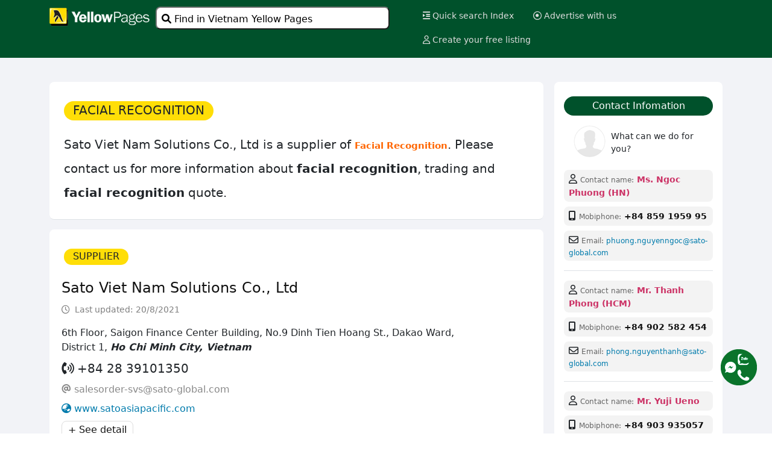

--- FILE ---
content_type: text/html
request_url: https://www.yellowpages.com.vn/products/395760292/facial-recognition.html
body_size: 11521
content:

<!DOCTYPE html PUBLIC "-//W3C//DTD XHTML 1.0 Transitional//EN" "http://www.w3.org/TR/xhtml1/DTD/xhtml1-transitional.dtd">
<html xmlns="http://www.w3.org/1999/xhtml">
<!DOCTYPE html>
<html lang="en">

<head>
  <meta charset="utf-8">
  <meta name="viewport" content="width=device-width, initial-scale=1">
  <title>facial recognition - Provider, Supplier, Manufacturer facial recognition in Vietnam</title>
  <meta name="description" content="Vietnam Yellow Pages: Vietnam facial recognition, facial recognition Manufacturer, Supplier, Provider, company in Vietnam" />
  <link href="https://www.yellowpages.com.vn/favicon.ico" rel="icon" type="image/x-icon" />
  <link href="https://www.yellowpages.com.vn/mycss/css_page3.css" type="text/css" rel="stylesheet">
  <link href="bootstrap@5.2.3/dist/css/bootstrap.min.css" rel="stylesheet">
  <script src="bootstrap@5.2.3/dist/js/bootstrap.bundle.min.js"></script>
  <link href="https://www.yellowpages.com.vn/bootstrap@5.2.3/dist/css/bootstrap.min.css" rel="stylesheet">
  <script src="https://www.yellowpages.com.vn/bootstrap@5.2.3/dist/js/bootstrap.bundle.min.js"></script>
  <link href="https://www.yellowpages.com.vn/fontawesome6.1.2/css/all.min.css" rel="stylesheet"/>
  <link rel="stylesheet" href="https://www.yellowpages.com.vn/full/autocomplete_pages.css" type="text/css" media="screen">
  <script src="https://www.yellowpages.com.vn/full/jquery.js" type="text/javascript"></script>
  <script src="https://www.yellowpages.com.vn/full/dimensions.js" type="text/javascript"></script>
  <script src="https://www.yellowpages.com.vn/full/autocomplete.js" type="text/javascript"></script>
  <script src="https://www.yellowpages.com.vn/full/autocomplete1.js" type="text/javascript"></script>
  <script type="text/javascript">
        $(function(){
            setAutoComplete("searchField", "results", "https://www.yellowpages.com.vn/full/autocomplete3_pages.asp?part=");
        });
        $(function(){
            setAutoComplete1("searchField1", "results1", "https://www.yellowpages.com.vn/full/provinces_pages.asp?p=");
        });
  </script>
  <script async src="https://www.googletagmanager.com/gtag/js?id=G-LS4YX7MKDD"></script>
<script>
  window.dataLayer = window.dataLayer || [];
  function gtag(){dataLayer.push(arguments);}
  gtag('js', new Date());

  gtag('config', 'G-LS4YX7MKDD');
</script>
</head>
<body>
<button onClick="go_topFunction()" id="go_myBtn" title=""><i class="fa fa-regular fa-circle-up"></i></button>
<script>
var mybutton = document.getElementById("go_myBtn");
window.onscroll = function() {scrollFunction()};

function scrollFunction() {
  if (document.body.scrollTop > 20 || document.documentElement.scrollTop > 20) {
    mybutton.style.display = "block";
  } else {
    mybutton.style.display = "none";
  }
}
function go_topFunction() {
  document.body.scrollTop = 0;
  document.documentElement.scrollTop = 0;
}
</script>
<div class="m-auto h-auto div_box_search_page">
	<div class="container p-2">
  		<div class="h-auto w-100">
        	<div class="top_header_logo_pc"><a href="https://www.yellowpages.com.vn"><img style="width:95%"src="https://www.yellowpages.com.vn/images/yellowpages-logo-white.png"  /></a></div>
            <div class="top_header_logo_m"><a href="https://www.yellowpages.com.vn"><img style="height:39px"src="https://www.yellowpages.com.vn/images/yellowpages_logo_short.png"  /></a></div>
            <div style="float:left; height:39px; margin-top:3px">
                <button id="yellowpages_search_btn" class="bg-white border-1 rounded-3 ps-2 pe-1 text-black buttom_open_search"><i class="fa fa-solid fa-magnifying-glass"></i> Find in Vietnam Yellow Pages</button>
            </div>
            <div id="yellowpages_search_modal" class="yellowpages_box_search_pages">
              <div class="yellowpages_box_search_content_pages">
                <span class="close_search">&times;</span>
                    <div class="container p-2 pt-3">
                    <FORM METHOD="GET" Action="https://www.yellowpages.com.vn/search.asp" name ="frmTrangvang" onsubmit="return Checkinput_hay();" >	
                    <div style="height:528px">    
                        <p style="height:8px; margin:0px; padding:0px"></p>
                        <div class="yellowpages_text"><p class="h1">YELLOW PAGES</p></div>
                        <p class="vietnam_business_directory">VIETNAM BUSINESS DIRECTORY</p>
                        <div class="div_form_input">
                            <div class="nut_what" style="position: relative"><p id="auto"><input id="searchField" type="text"  name="keyword" autocomplete="OFF" class="nut_what_input" tabindex="1" placeholder="Categories, products, services, company name,..." /></p> 
                                <div id="xoakey" class="xoakey_what">X</div>
                            </div>
                            <div class="nut_where" style="background-image:url(https://www.yellowpages.com.vn/images/address_icon.JPG); background-position:left; background-repeat:no-repeat; position: relative">
                                <p id="auto1"><input id="searchField1" type="text"  name="where" autocomplete="OFF" class="nut_where_input" tabindex="1" placeholder="Address, district, province, city,..." /></p>
                                <div id="xoawhere" class="xoakey_where">X</div>
                            </div>
                            <div class="nut_find">
                             <button type="submit" class="text-black nuttimkiem"><i class="fa fa-solid fa-magnifying-glass"></i></button>
                            </div>
                        </div>
                        <p style="clear:both"></p>
                        <div id="timcty" class="timcongty">
                            <div class="timcongty_check"><input style="width:16px; height:16px; margin-top:4px" type="checkbox" name="timcongty" value="ON"></div>
                            <div class="timcongty_text"><p>Search by business name only</p></div>
                        </div>
                        <p class="topsearch_home"><strong>Top search:</strong> garment company, wood furniture, freight forwarding, agriculture products, packaging manufacturer</p>
                        <p style="clear:both"></p>
                    </div>    
                    </FORM>
                </div>
              </div>
            </div>
        					<SCRIPT>
					function Checkinput_hay()
					{if (document.frmTrangvang.keyword.value=="")
					{alert("Please input your keyword !");
					document.frmTrangvang.keyword.focus();
					return false;
					}return true;
					}</SCRIPT>
                    <script language="javascript">
                             document.getElementById("xoakey").onclick = function () {
                             document.getElementById("searchField").value  = "";
                             document.frmTrangvang.keyword.focus();
                             document.getElementById("xoakey").style.display = 'none';
                             document.getElementById("timcty").style.display = 'none';
                             };
                             document.getElementById("xoawhere").onclick = function () {
                             document.getElementById("searchField1").value  = "";
                             document.frmTrangvang.where.focus();
                             document.getElementById("xoawhere").style.display = 'none';
                             };
                             document.getElementById("searchField").onkeydown = function () {
                             document.getElementById("xoakey").style.display = 'block';
                             document.getElementById("timcty").style.display = 'block';
                             };
                             document.getElementById("searchField1").onkeydown = function () {
                             document.getElementById("xoawhere").style.display = 'block';
                             };
             		</script>           
            <script>
            var modal_yp = document.getElementById("yellowpages_search_modal");
            var btn_yp = document.getElementById("yellowpages_search_btn");
            var span = document.getElementsByClassName("close_search")[0];
            btn_yp.onclick = function() {modal_yp.style.display = "block";}
            span.onclick = function() {modal_yp.style.display = "none";}
            window.onclick = function(event) {if (event.target == modal_yp) {modal_yp.style.display = "none";}}
            </script>
            <div class="top_menu_right">
            	<div class="topnav">
                  <div class="topnav-right"> 
                    <a href="https://www.yellowpages.com.vn/findex.asp"><i class="fa fa-thin fa-indent"></i> Quick search Index</a>
                    <a href="https://www.yellowpages.com.vn/subpages/advertising.asp"><i class="fa fa-regular fa-circle-dot"></i> Advertise with us</a>
                    <a href="https://www.yellowpages.com.vn/subpages/signup.asp"><i class="fa fa-regular fa-user"></i> Create your free listing</a>
                  </div>
                </div>
            </div>
			<div class="top_menu_right_m">
            	<div class="dropdown" style="float:right">
                            <button id="menuopen" class="dropbtn dropbtn bg-transparent border border-opacity-50 border-white rounded-2 p-2 pt-1 pb-1 fs-5 text-white"><i class="fa fa-solid fa-bars"></i></button>
                            <button id="menuclose" class="dropbtn bg-transparent border border-opacity-50 border-white rounded-2 p-2 pt-1 pb-1 fs-5 text-white" style="display:none"><i class="fa fa-solid fa-xmark"></i></button>
                            <div id="menutrangvang" class="text-center mt-1">
                                    <div class="dropdown-content">
                                      <div style="text-align:left">
                                      			<div class="p-3 pt-4 pb-2 border-bottom h6"><i class="fa fa-solid fa-house pe-2"></i> YELLOW PAGES</div>
                                                <div class="p-3 pt-4 pb-2"><a href="https://www.yellowpages.com.vn/findex.asp"><i class="fa fa-thin fa-indent pe-3"></i>Quick search Index</a></div>
                                                <div class="p-3 pb-2"><a href="https://www.yellowpages.com.vn/subpages/aboutus.asp"><i class="fa fa-regular fa-address-card pe-2"></i> About Vietnam Yellow Pages</a></div>
                                                <div class="p-3 pb-2"><a href="https://www.yellowpages.com.vn/subpages/advertising.asp"><i class="fa fa-regular fa-circle-dot pe-2"></i> Advertise with Yellow Pages</a></div>
                                                <div class="p-3 pb-2"><a href="https://www.yellowpages.com.vn/subpages/signup.asp"><i class="fa fa-regular fa-user pe-2"></i> Create your free listing</a></div>
                                      			<div class="p-3 pb-4 border-bottom"><a href="https://www.yellowpages.com.vn/subpages/contact.asp"><i class="fa fa-solid fa-headphones-simple pe-2"></i> Contact Yellow Pages</a></div>
                                                <div class="h-auto ms-3 mt-3 mb-4 clearfix">
                                                 <button class="dropbtn bg-dark bg-opacity-25 text-black-75 ps-2 pe-2 border-0 rounded-3" id="dong"><i class="fa fa-solid fa-xmark"></i> - close</button>
                                                </div>
                                      </div>
                                    </div>
                            </div>
                         	  <script language="javascript">
                                    document.getElementById("menuopen").onclick = function (){
                                    document.getElementById("menutrangvang").style.display = 'block';
                                    document.getElementById("menuclose").style.display = 'block';
                                    document.getElementById("menuopen").style.display='none';
                                };
                                 document.getElementById("menuclose").onclick = function (){
                                    document.getElementById("menutrangvang").style.display = 'none';
                                    document.getElementById("menuclose").style.display = 'none';
                                    document.getElementById("menuopen").style.display = 'block';
                                };
								 document.getElementById("dong").onclick = function (){
                                    document.getElementById("menutrangvang").style.display = 'none';
                                    document.getElementById("menuclose").style.display = 'none';
                                    document.getElementById("menuopen").style.display = 'block';
                                };
                              </script>
                        </div>
            </div>
        </div>
        <p class="p-0l m-0 clear_both"></p>
    </div>    
</div> 

<div class="m-auto h-auto background_light">
	<div class="container pt-4">
        	 <div class="listing_detail_left">
             	<div class="w-100 rounded-3 p-2 pt-3 pb-3 bg-white border-bottom">
                 <h1 class="fs-5 p-3 pt-3 pb-1 text-uppercase"><span class="yellow_bg listing_detail_h2_radius">facial recognition</span></h1>
                 <div class="fs-5 h-auto w-auto p-3 pt-2 pb-2 lh-lg">
                 Sato Viet Nam Solutions Co., Ltd is a supplier of <strong style="color: #FF6600; font-size:15px; text-transform:capitalize"> facial recognition</strong>.  Please contact us for more information about <strong>facial recognition</strong>, trading and  <strong>facial recognition</strong> quote.
                 </div>
                </div>
                <div class="w-100 rounded-3 p-2 pt-3 pb-3 mt-3 bg-white border-bottom">
                	<h2 class="fs-6 p-3 pt-3 pb-1 text-uppercase"><span class="yellow_bg listing_detail_h2_radius">Supplier</span></h2>
					<div class="p-1 m-0 w-100 clearfix">  
                          <div class="p-2" style="width:85%; float:left">
                            <h1 class="fs-4"><a href="https://www.yellowpages.com.vn/listings/1187938029/sato-viet-nam-solutions-co.-ltd.html">Sato Viet Nam Solutions Co., Ltd</a></h1>
                            	
                                <div class="p-1 ps-0 pb-3 fs-6 text-black-50">
                                	 <span class="text-black-50"><small><i class="fa fa-regular fa-clock pe-1"></i> Last updated: 20/8/2021</small></span>
                                </div>
                                
                            <div class="w-100 clearfix"> 
                                		<div class="p-2 ps-0 pt-0 m-0">6th Floor, Saigon Finance Center Building, No.9 Dinh Tien Hoang St., Dakao Ward, District 1, <em><strong>Ho Chi Minh City, Vietnam</strong></em></div>
                                        <div class="p-2 ps-0 pt-0 m-0 fs-5">
                                        
                                        <i class="fa fa-solid fa-phone-volume"></i> +84&nbsp;28&nbsp;39101350
                                        </div>
                                        
                                        <div class="p-2 ps-0 pt-0 pe-0 m-0">
                                         	<i style="color:#898989" class="fa fa-solid fa-at"></i> <a style="color:#898989!important" href="mailto:salesorder-svs@sato-global.com">salesorder-svs@sato-global.com</a>
                                        </div>
                                        
                                        <div class="p-2 ps-0 pt-0 pe-0 m-0">
                                        	<i style="color:#007BAC" class="fa fa-solid fa-earth-asia"></i> <a style="color:#007BAC!important" rel="nofollow" target="_blank" href="http://satoasiapacific.com">www.satoasiapacific.com</a>
                                        </div>
                                        
                                        <div class="p-2 ps-0 pt-0 pe-0 m-0">
                                        <a class="see_detail" href="https://www.yellowpages.com.vn/listings/1187938029/sato-viet-nam-solutions-co.-ltd.html">+ See detail</a>
                                        </div>
                            </div>
                            
                         </div>
                         
                         <div class="p-1 pt-1 float-end" style="width:15%"> 
                            	
                         </div> 
                         
                     </div>
               </div>
                <div class="w-100 rounded-3 p-2 pt-3 pb-3 mt-3 bg-white pc_display border-bottom">
                	<div class="p-2 clearfix">
                    	<div class="p-1 listing_detail_div21_left"><span class="category_style_market_listing_detail"><i class="fa fa-solid fa-list pe-1"></i> BUSINESS CATEGORY</span></div>
                        <div class="listing_detail_div79_left">
                        	
                            <a target="_blank" href="https://www.yellowpages.com.vn/categories/152560/medical-equipment-manufacturers-and-suppliers.html">Medical Equipment - Manufacturers and Suppliers</a>
                            
                       </div> 	
					</div>		
                    
                    <div class="p-2 clearfix">
                    	<div class="p-1 listing_detail_div21_left"><span class="category_style_market_listing_detail"><i class="fa fa-solid fa-layer-group pe-1"></i> BUSINESS TYPE</span></div>
                        <div class="listing_detail_div79_left">Manufacturer, Trading company</div>
                    </div>
                    
                    <div class="p-2 clearfix">
                    	<div class="p-1 listing_detail_div21_left"><span class="category_style_market_listing_detail"><i class="fa fa-regular fa-circle-dot pe-1"></i> MAIN MARKET:</span></div>
                        <div class="listing_detail_div79_left">Vietnam, Japan, China, Singapore, Malaysia, etc.</div>
                    </div>   
                    
                </div>
                <div class="w-100 rounded-3 p-2 pt-3 pb-3 mt-3 bg-white mobile_display border-bottom">
                    <div class="p-2"><small><span class="category_style_market"><i class="fa fa-solid fa-list pe-1"></i> CATEGORY:</span> 
                    
                    <a target="_blank" href="https://www.yellowpages.com.vn/categories/152560/Medical Equipment - Manufacturers and Suppliers.html">Medical Equipment - Manufacturers and Suppliers</a>
                    
                    </small></div>
                    
                    <div class="p-2"><small><span class="category_style_market"><i class="fa fa-solid fa-layer-group pe-1"></i> BUSINESS TYPE:</span> Manufacturer, Trading company</small></div>
                    
                    <div class="p-2"><small><span class="category_style_market"><i class="fa fa-regular fa-circle-dot pe-1"></i> MAIN MARKET:</span> Vietnam, Japan, China, Singapore, Malaysia, etc.</small></div>
                    
                </div>
                
                <div class="w-100 rounded-3 p-3 pe-3 pt-3 pb-3 mt-3 bg-white border-bottom contact_infomation">
                	<h2 class="fs-6 p-3 ps-0 pt-2 pb-3"><span class="yellow_bg listing_detail_h2_radius">Contact infomation</span></h2>
                                                    
                                 	<div class="w-100 rounded-3 p-1 ps-2 mb-2 light_gray_bg">  
                                    <i class="fa fa-regular fa-user"></i> <span class="span_contact">Contact name:</span><small class="red_color fw-bold"> Mr. Yuji Ueno</small>
                                    </div>
                                    
                                    <div class="w-100 rounded-3 p-1 ps-2 mb-2 light_gray_bg">
                                    <i class="fa fa-solid fa-mobile-screen-button"></i> <span class="span_contact">Mobiphone:</span><small class="fw-bold color_333"> <a href="tel:+84903935057">+84 903 935057</a></small>
                                    </div>
                                    
                                    <div class="w-100 rounded-3 p-1 ps-2 mb-2 light_gray_bg">
                                    <i class="fa fa-regular fa-envelope"></i> <span class="span_contact">Email:</span><small> <a id="email_contact" href="mailto:yuji.ueno@sato-global.com">yuji.ueno@sato-global.com</a></small>
                                    </div>
                               		
                                    <div class="w-100 p-1 mb-2 mt-3 border-opacity-50 border-top"></div>
                                                                    
                                 	<div class="w-100 rounded-3 p-1 ps-2 mb-2 light_gray_bg">  
                                    <i class="fa fa-regular fa-user"></i> <span class="span_contact">Contact name:</span><small class="red_color fw-bold"> Mr. Thanh Phong (HCM)</small>
                                    </div>
                                    
                                    <div class="w-100 rounded-3 p-1 ps-2 mb-2 light_gray_bg">
                                    <i class="fa fa-solid fa-mobile-screen-button"></i> <span class="span_contact">Mobiphone:</span><small class="fw-bold color_333"> <a href="tel:+84902582454">+84 902 582 454</a></small>
                                    </div>
                                    
                                    <div class="w-100 rounded-3 p-1 ps-2 mb-2 light_gray_bg">
                                    <i class="fa fa-regular fa-envelope"></i> <span class="span_contact">Email:</span><small> <a id="email_contact" href="mailto:phong.nguyenthanh@sato-global.com">phong.nguyenthanh@sato-global.com</a></small>
                                    </div>
                               		
                                    <div class="w-100 p-1 mb-2 mt-3 border-opacity-50 border-top"></div>
                                                                    
                                 	<div class="w-100 rounded-3 p-1 ps-2 mb-2 light_gray_bg">  
                                    <i class="fa fa-regular fa-user"></i> <span class="span_contact">Contact name:</span><small class="red_color fw-bold"> Ms. Ngoc Phuong (HN)</small>
                                    </div>
                                    
                                    <div class="w-100 rounded-3 p-1 ps-2 mb-2 light_gray_bg">
                                    <i class="fa fa-solid fa-mobile-screen-button"></i> <span class="span_contact">Mobiphone:</span><small class="fw-bold color_333"> <a href="tel:+84859195995">+84 859 1959 95</a></small>
                                    </div>
                                    
                                    <div class="w-100 rounded-3 p-1 ps-2 mb-2 light_gray_bg">
                                    <i class="fa fa-regular fa-envelope"></i> <span class="span_contact">Email:</span><small> <a id="email_contact" href="mailto:phuong.nguyenngoc@sato-global.com">phuong.nguyenngoc@sato-global.com</a></small>
                                    </div>
                               		    
                </div>
                
                <div class="w-100 rounded-3 p-0 bg-white m-0 mt-3 border-bottom">
                        <h2 class="fs-6 p-3 pt-4 pb-1"><span class="yellow_bg listing_detail_h2_radius">Other Products & services</span></h2>
                        <div class="h-auto w-100 pe-3">
                        	
                        	<h3 class="fs-6 p-0 ps-4 pt-2 clearfix dark_blue_color">Thermometer</h3>
                        	   
                                <div class="pt-2 ps-3 pe-0 listing_detail_product_service">
                                    <div class="w-100 ps-2" style="min-height:26px"><small><i class="fa fa-solid fa-check pe-1"></i></small> 
									 <a href="https://www.yellowpages.com.vn/products/395760292/attendance-camera.html">
									Attendance camera
                                    </a>
                                    
                                    </div>
                                </div>
                            	
                                <div class="pt-2 ps-3 pe-0 listing_detail_product_service">
                                    <div class="w-100 ps-2" style="min-height:26px"><small><i class="fa fa-solid fa-check pe-1"></i></small> 
									 <a href="https://www.yellowpages.com.vn/products/395760292/automated-testing-system.html">
									Automated Testing System
                                    </a>
                                    
                                    </div>
                                </div>
                            	
                                <div class="pt-2 ps-3 pe-0 listing_detail_product_service">
                                    <div class="w-100 ps-2" style="min-height:26px"><small><i class="fa fa-solid fa-check pe-1"></i></small> 
									 <a href="https://www.yellowpages.com.vn/products/395760292/body-temperature-detection.html">
									Body Temperature Detection
                                    </a>
                                    
                                    </div>
                                </div>
                            	
                                <div class="pt-2 ps-3 pe-0 listing_detail_product_service">
                                    <div class="w-100 ps-2" style="min-height:26px"><small><i class="fa fa-solid fa-check pe-1"></i></small> 
									 <a href="https://www.yellowpages.com.vn/products/395760292/body-temperature-screening-thermal-camera.html">
									Body Temperature Screening Thermal Camera
                                    </a>
                                    
                                    </div>
                                </div>
                            	
                                <div class="pt-2 ps-3 pe-0 listing_detail_product_service">
                                    <div class="w-100 ps-2" style="min-height:26px"><small><i class="fa fa-solid fa-check pe-1"></i></small> 
									 <a href="https://www.yellowpages.com.vn/products/395760292/covid-19-prevention-equipment.html">
									Covid 19 Prevention Equipment
                                    </a>
                                    
                                    </div>
                                </div>
                            	
                                <div class="pt-2 ps-3 pe-0 listing_detail_product_service">
                                    <div class="w-100 ps-2" style="min-height:26px"><small><i class="fa fa-solid fa-check pe-1"></i></small> 
									 <a href="https://www.yellowpages.com.vn/products/395760292/face-recognition-thermometer.html">
									face recognition thermometer
                                    </a>
                                    
                                    </div>
                                </div>
                            	
                                <div class="pt-2 ps-3 pe-0 listing_detail_product_service">
                                    <div class="w-100 ps-2" style="min-height:26px"><small><i class="fa fa-solid fa-check pe-1"></i></small> 
									 <a href="https://www.yellowpages.com.vn/products/395760292/facial-recognition.html">
									facial recognition
                                    </a>
                                    
                                    </div>
                                </div>
                            	
                                <div class="pt-2 ps-3 pe-0 listing_detail_product_service">
                                    <div class="w-100 ps-2" style="min-height:26px"><small><i class="fa fa-solid fa-check pe-1"></i></small> 
									 <a href="https://www.yellowpages.com.vn/products/395760292/quick-identification-system.html">
									Quick Identification System
                                    </a>
                                    
                                    </div>
                                </div>
                            	
                                <div class="pt-2 ps-3 pe-0 listing_detail_product_service">
                                    <div class="w-100 ps-2" style="min-height:26px"><small><i class="fa fa-solid fa-check pe-1"></i></small> 
									 <a href="https://www.yellowpages.com.vn/products/395760292/sato-face-detection-thermometer.html">
									SATO Face Detection Thermometer
                                    </a>
                                    
                                    </div>
                                </div>
                            	
                                <div class="pt-2 ps-3 pe-0 listing_detail_product_service">
                                    <div class="w-100 ps-2" style="min-height:26px"><small><i class="fa fa-solid fa-check pe-1"></i></small> 
									 <a href="https://www.yellowpages.com.vn/products/395760292/sato-smileokay-ht.html">
									SATO SmileOkay HT
                                    </a>
                                    
                                    </div>
                                </div>
                            	
                                <div class="pt-2 ps-3 pe-0 listing_detail_product_service">
                                    <div class="w-100 ps-2" style="min-height:26px"><small><i class="fa fa-solid fa-check pe-1"></i></small> 
									 <a href="https://www.yellowpages.com.vn/products/395760292/sato-thermometer.html">
									SATO thermometer
                                    </a>
                                    
                                    </div>
                                </div>
                            	
                                <div class="pt-2 ps-3 pe-0 listing_detail_product_service">
                                    <div class="w-100 ps-2" style="min-height:26px"><small><i class="fa fa-solid fa-check pe-1"></i></small> 
									 <a href="https://www.yellowpages.com.vn/products/395760292/temperature-camera.html">
									Temperature camera
                                    </a>
                                    
                                    </div>
                                </div>
                            	
                                <div class="pt-2 ps-3 pe-0 listing_detail_product_service">
                                    <div class="w-100 ps-2" style="min-height:26px"><small><i class="fa fa-solid fa-check pe-1"></i></small> 
									 <a href="https://www.yellowpages.com.vn/products/395760292/thermometer.html">
									thermometer
                                    </a>
                                    
                                    </div>
                                </div>
                            	
                                <div class="pt-2 ps-3 pe-0 listing_detail_product_service">
                                    <div class="w-100 ps-2" style="min-height:26px"><small><i class="fa fa-solid fa-check pe-1"></i></small> 
									 <a href="https://www.yellowpages.com.vn/products/395760292/thermometer-solution.html">
									thermometer solution
                                    </a>
                                    
                                    </div>
                                </div>
                            	
                                <div class="pt-2 ps-3 pe-0 listing_detail_product_service">
                                    <div class="w-100 ps-2" style="min-height:26px"><small><i class="fa fa-solid fa-check pe-1"></i></small> 
									 <a href="https://www.yellowpages.com.vn/products/395760292/time-and-attendance-solution.html">
									Time and attendance solution
                                    </a>
                                    
                                    </div>
                                </div>
                            	
                            <p class="p-0 m-0 mb-3 clearfix"></p>
                            
                        	<p class="p-0 m-0 mb-5 clearfix"></p>
                        </div>
                     </div>
                
                <div class="w-100 rounded-3 p-0 bg-white m-0 mt-3 mb-4 border-bottom">
                        <h2 class="fs-6 p-3 pt-4 pb-1"><span class="yellow_bg listing_detail_h2_radius">Photo gallery</span></h2>
                            		<div id="myModal" class="modal">
                                          <span class="close">&times;</span>
                                          <img class="modal-content" id="img01">
                                          <div id="caption"></div>
                           			 </div>
                         <div class="h-auto w-100 pe-3">
                        		   
							<h3 class="fs-6 p-0 ps-4 pt-2 clearfix dark_blue_color">Body Temperature Measurement Solution</h3>
                              
                                <div class="pt-3 ps-3 pe-0 listing_detail_product_showcase">
                                    <div class="rounded-3 border border-dark-subtle p-2 text-center listing_detail_product_showcase_frame">
                                        <img id="myImg11" style="width:100%; max-height:142px" src="https://pic.yellowpages.com.vn/395760292/TA1.png" />
                                    </div>
                                    <div class="text-center pt-2" style="height:50px"><small>Body Temperature Measurement Solution</small></div>
                                </div>
                                <script>
								var modal = document.getElementById("myModal");
								var img = document.getElementById("myImg11");
								var modalImg = document.getElementById("img01");
								var captionText = document.getElementById("caption");
								img.onclick = function(){
								  modal.style.display = "block";
								  modalImg.src = this.src;
								  captionText.innerHTML = this.alt;
								}
								var span = document.getElementsByClassName("close")[0];
								span.onclick = function() { 
								  modal.style.display = "none";
								}
								</script>     
                        	  
                                <div class="pt-3 ps-3 pe-0 listing_detail_product_showcase">
                                    <div class="rounded-3 border border-dark-subtle p-2 text-center listing_detail_product_showcase_frame">
                                        <img id="myImg12" style="width:100%; max-height:142px" src="https://pic.yellowpages.com.vn/395760292/TA2.png" />
                                    </div>
                                    <div class="text-center pt-2" style="height:50px"><small>Body Temperature Measurement Solution</small></div>
                                </div>
                                <script>
								var modal = document.getElementById("myModal");
								var img = document.getElementById("myImg12");
								var modalImg = document.getElementById("img01");
								var captionText = document.getElementById("caption");
								img.onclick = function(){
								  modal.style.display = "block";
								  modalImg.src = this.src;
								  captionText.innerHTML = this.alt;
								}
								var span = document.getElementsByClassName("close")[0];
								span.onclick = function() { 
								  modal.style.display = "none";
								}
								</script>     
                        	  
                                <div class="pt-3 ps-3 pe-0 listing_detail_product_showcase">
                                    <div class="rounded-3 border border-dark-subtle p-2 text-center listing_detail_product_showcase_frame">
                                        <img id="myImg13" style="width:100%; max-height:142px" src="https://pic.yellowpages.com.vn/395760292/temp_screen_thumb.png" />
                                    </div>
                                    <div class="text-center pt-2" style="height:50px"><small>Body Temperature Measurement Solution</small></div>
                                </div>
                                <script>
								var modal = document.getElementById("myModal");
								var img = document.getElementById("myImg13");
								var modalImg = document.getElementById("img01");
								var captionText = document.getElementById("caption");
								img.onclick = function(){
								  modal.style.display = "block";
								  modalImg.src = this.src;
								  captionText.innerHTML = this.alt;
								}
								var span = document.getElementsByClassName("close")[0];
								span.onclick = function() { 
								  modal.style.display = "none";
								}
								</script>     
                        	
                            <p class="p-0 m-0 mb-3 clearfix"></p>
                            
                        </div>
                 </div>
                
             </div>
              <div class="listing_detail_right sticky-top">
              	
                    <div class="w-100 rounded-3 bg-white p-3 pt-4 mb-3 border-bottom">
                            <div class="rounded-4 p-1 text-white text-center emeral_bg yp_font_weight_500">Contact Infomation</div>
                             <div class="h-auto w-100">
                                <div class="pt-3 w-100 mb-3 clearfix">
                                        <div class="ps-2 text-center w-25 float-start">
                                            
                                                <img class="ps-2" src="https://www.yellowpages.com.vn/images/contact_icon.png" />
                                            
                                        </div>
                                        <div class="p-2 ps-3 w-75 float-start"><small>What can we do for you?</small></div>
                               	</div>
                                
                                    <div class="w-100 rounded-3 p-1 ps-2 mb-2 light_gray_bg">  
                                    <i class="fa fa-regular fa-user"></i> <span class="span_contact">Contact name:</span><small class="red_color fw-bold"> Ms. Ngoc Phuong (HN)</small>
                                    </div>
                                    
                                    <div class="w-100 rounded-3 p-1 ps-2 mb-2 light_gray_bg">
                                    <i class="fa fa-solid fa-mobile-screen-button"></i> <span class="span_contact">Mobiphone:</span><small class="fw-bold color_333"> <a href="tel:+84859195995">+84 859 1959 95</a></small>
                                    </div>
                                    
                                    <div class="w-100 rounded-3 p-1 ps-2 mb-2 light_gray_bg">
                                    <i class="fa fa-regular fa-envelope"></i> <span class="span_contact">Email:</span><small> <a id="email_contact" href="mailto:phuong.nguyenngoc@sato-global.com">phuong.nguyenngoc@sato-global.com</a></small>
                                    </div>
                                    
                                    <div class="w-100 p-1 mb-2 mt-3 border-opacity-50 border-top"></div>
                                    
                                    <div class="w-100 rounded-3 p-1 ps-2 mb-2 light_gray_bg">  
                                    <i class="fa fa-regular fa-user"></i> <span class="span_contact">Contact name:</span><small class="red_color fw-bold"> Mr. Thanh Phong (HCM)</small>
                                    </div>
                                    
                                    <div class="w-100 rounded-3 p-1 ps-2 mb-2 light_gray_bg">
                                    <i class="fa fa-solid fa-mobile-screen-button"></i> <span class="span_contact">Mobiphone:</span><small class="fw-bold color_333"> <a href="tel:+84902582454">+84 902 582 454</a></small>
                                    </div>
                                    
                                    <div class="w-100 rounded-3 p-1 ps-2 mb-2 light_gray_bg">
                                    <i class="fa fa-regular fa-envelope"></i> <span class="span_contact">Email:</span><small> <a id="email_contact" href="mailto:phong.nguyenthanh@sato-global.com">phong.nguyenthanh@sato-global.com</a></small>
                                    </div>
                                    
                                    <div class="w-100 p-1 mb-2 mt-3 border-opacity-50 border-top"></div>
                                    
                                    <div class="w-100 rounded-3 p-1 ps-2 mb-2 light_gray_bg">  
                                    <i class="fa fa-regular fa-user"></i> <span class="span_contact">Contact name:</span><small class="red_color fw-bold"> Mr. Yuji Ueno</small>
                                    </div>
                                    
                                    <div class="w-100 rounded-3 p-1 ps-2 mb-2 light_gray_bg">
                                    <i class="fa fa-solid fa-mobile-screen-button"></i> <span class="span_contact">Mobiphone:</span><small class="fw-bold color_333"> <a href="tel:+84903935057">+84 903 935057</a></small>
                                    </div>
                                    
                                    <div class="w-100 rounded-3 p-1 ps-2 mb-2 light_gray_bg">
                                    <i class="fa fa-regular fa-envelope"></i> <span class="span_contact">Email:</span><small> <a id="email_contact" href="mailto:yuji.ueno@sato-global.com">yuji.ueno@sato-global.com</a></small>
                                    </div>
                                                                    
                             </div>
                    </div>
										<div class="w-100 rounded-3 bg-white p-3 pt-4  pt-4 mb-3 border-bottom">
                		<div class="rounded-4 p-1 text-dark text-center yellow_bg yp_font_weight_500">Yellow Pages Support</div>
                        <div class="h-auto w-100">
                           <div class="pt-3 w-100 mb-3 clearfix">
                                        <div class="ps-2 text-center w-25 float-start">
                                                <img class="rounded-2 border border-dark-subtle p-1 " style="width:100%" src="https://www.yellowpages.com.vn/images/yellowpages_logo_short.png" />
                                        </div>
                                        <div class="p-2 ps-3 w-75 float-start pt-0"><small>Get in touch with this company? Yellow pages can help you !</small></div>
                          	</div>
                            <div class="w-100 rounded-3 p-1 ps-2 mb-2 light_gray_bg">  
                            <i class="fa fa-regular fa-user"></i> <span class="span_contact">Contact name:</span><small class="red_color fw-bold"> Ms Amy Phung</small>
                            </div>
                            <div class="w-100 rounded-3 p-1 ps-2 mb-2 light_gray_bg">
                            <i class="fa fa-solid fa-phone"></i> <span class="span_contact">Telephone:</span><small> <a href="tel:+842436369512">+84 24 3636 9512 (ext 312)</a></small>
                            </div>
                            <div class="w-100 rounded-3 p-1 pb-2 ps-2 mb-2 light_gray_bg">
                            <i class="fa fa-solid fa-mobile-screen-button"></i> <span class="span_contact">Mobiphone:</span><small class="fw-bold color_333">  <a href="tel:+84914261828">+84 914 261 828</a> </small><br>
                            <span style="padding-left:86px; font-size:12px">(Zalo/ What'sapp)</span>
                            </div>
                            <div class="w-100 rounded-3 p-1 ps-2 mb-2 light_gray_bg">
                            <i class="fa fa-regular fa-envelope"></i> <span class="span_contact">Email:</span><small> <a id="email_contact" href="mailto: contact@yellowpages.com.vn">contact@yellowpages.com.vn</a></small>
                            </div>
                       </div>         
					</div>				<div class="w-100 rounded-3 bg-white p-3 mb-3  pt-4 border-bottom">
                	<div class="pt-3 pb-4 text-center fs-4">Are you an Enterprise?</div>
                	<div class="rounded-4 p-1 text-white text-center orange_bg fs-5"><a target="_blank" style="color:#FFF!important; border-bottom-color:#FFF!important" href="https://www.yellowpages.com.vn/subpages/signup.asp">Join for free now !</a></div>
                    <div class="h-auto w-100 mb-4">
                        <p class="p-1 pt-4 pb-0 text-center">Create a free Listing to introduce your business and be visible to your potential customers</p>
                        <p class="m-0 p-3 pt-0 pb-0 text-center text-black-50">_________________________________</p>
                        <p class="p-1 pt-4 pb-0 text-center" style="line-height:45px">YELLOW PAGES CONTACT<br><span class="fs-4" style="color:#FF6600">+84 24.3636.9512 <small class="fs-6">(Ext 312)</small></span><br><small>Hotline/ Zalo:</small> <strong>+84 914 261 828</strong> <small>(Ms Amy)</small></p>
                   </div>
                </div>
             </div>
             <!--contact button-->
                				
                <button title="Contact The Business" class="open-button bg-transparent p-0" onclick="call_all()"><img src="https://www.yellowpages.com.vn/images/link-contact-all.png" /></button>
                <div id="contact_truot">
                        
                        <div class="p-0 m-0 clearfix">
                            <div class="mb-2 zalo_button">
                                <a target="_blank" href="https://zalo.me/+84859195995"><img title="Zalo: +84859195995" class="zalo_icon" src="https://www.yellowpages.com.vn/images/zalo-icon.png" /></a>
                            </div>
                        </div>
                        
                        <div class="p-0 m-0 clearfix">
                                <a href="mailto:salesorder-svs@sato-global.com">
                                <div class="mb-2 email_button">
                                <p class="h6 text-center text-white pt-3 fs-5"><i class="fa fa-regular fa-envelope"></i></p>
                                </div>
                                </a>
                        </div>
                        
                        <div class="p-0 m-0 clearfix">
                                <a href="tel:+84859195995">
                                <div class="d-inline-flex ps-3 pe-3 phone_buttom">
                                    <p class="h6 text-center text-white pt-1"><i class="fa fa-solid fa-square-phone"></i> +84859195995</p>
                                </div></a>
                                <a href="tel:+84859195995">
                                <div class="phone_contact_buttom" title="+84859195995">
                                    <p class="h6 text-center text-white pt-3 fs-5"><i class="fa fa-solid fa-phone"></i></p>
                                </div>
                                </a>
                        </div>
                </div>
                <script>
                function call_all() {
                  var x = document.getElementById("contact_truot");
                  x.className = "show";
                  setTimeout(function(){ x.className = x.className.replace("show", ""); }, 3868);
                }
                </script>
              <p class="p-0l m-0 clear_both"></p>
    </div>            
</div>
<div class="mt-0 p-0 pt-4 bg-white">
  <div class="container p-2 pt-3 pb-5">
  	<div class="rounded-4 pb-3 border h-auto clearfix">
    	  <div class="text-center fs-4 pt-3 foot_signup1">Are you an Enterprise?</div>
          <div class="pt-3 foot_signup2">Create a free Listing to introduce your business and be visible to your potential customers !<br><span class="text-black-50"><small>If you have any questions, please email us at <a id="text_color_999" class="text-decoration-none" href="mailto:contact@yellowpages.com.vn">contact@yellowpages.com.vn</a></small></span></div>
          <div class="pt-4 foot_signup3"><button class="border-0 rounded-2 p-1 ps-3 pe-3 buttom_bg_footer_signup text-white"><small><a href="https://www.yellowpages.com.vn/subpages/signup.asp">Join for free now !</a></small></button></div>
          <p class="m-0 p-0 clearfix"></p>
    </div>
    <p class="p-2 m-0 clearfix"></p>
    <div class="rounded-4 mt-4 pb-3 border h-auto">
    	<div class="text-center pt-4 pb-3 fs-4"><i class="fa fa-brands fa-pagelines pe-2"></i> Products of Vietnam Yellow Pages</div>
        <div class="w-100 h-100 text-center">
           <div class="yp_product p-2">
            	<div class="w-100 h-auto">
                	<a target="_blank" href="https://trangvangvietnam.com"><img class="w-100" src="https://www.yellowpages.com.vn/images/yellowpages_products/trangvangvietnam_com.png" /></a>
                    <p class="pt-1 m-0 text-center"><a href="https://trangvangvietnam.com">www.trangvangvietnam.com</a></p>
                </div>
            </div>
            <div class="yp_product p-2">
            	<div class="w-100 h-auto">
                	<a target="_blank" href="https://www.yellowpages.vn"><img class="w-100" src="https://www.yellowpages.com.vn/images/yellowpages_products/yellowpages_vn.png" /></a>
                    <p class="pt-1 m-0 text-center"><a href="https://www.yellowpages.vn">www.yellowpages.vn</a></p>
                </div>
            </div>
            <div class="yp_product p-2">
            	<div class="w-100 h-auto">
                	<a target="_blank" href="https://niengiamtrangvang.com"><img class="w-100" src="https://www.yellowpages.com.vn/images/yellowpages_products/niengiamtrangvang_com.png" /></a>
                    <p class="pt-1 m-0 text-center"><a href="https://niengiamtrangvang.com">www.niengiamtrangvang.com</a></p>
                </div>
            </div>
            <div class="yp_product p-2">
            	<div class="w-100 h-auto">
                	<a target="_blank" href="https://nhungtrangvang.net"><img class="w-100" src="https://www.yellowpages.com.vn/images/yellowpages_products/nhungtrangvang_net.png" /></a>
                    <p class="pt-1 m-0 text-center"><a href="https://nhungtrangvang.net">www.nhungtrangvang.net</a></p>
                </div>
            </div>
            <div class="yp_product p-2">
            	<div class="w-100 h-auto">
                	<a href="https://www.yellowpages.com.vn"><img class="w-100" src="https://www.yellowpages.com.vn/images/yellowpages_products/yellowpages_com_vn.png" /></a>
                    <p class="pt-1 m-0 text-center"><a href="https://www.yellowpages.com.vn">www.yellowpages.com.vn</a></p>
                </div>
            </div>
             <div class="yp_product p-2 pc_display">
            	<div class="w-100 h-auto text-center">
                	<a href="https://www.yellowpages.com.vn/subpages/yellowpagesbookvn.asp"><img style="width:83%"src="https://www.yellowpages.com.vn/images/yellowpages_products/vietnam_yellowpages_book.png" /></a>
                    <p class="pt-1 m-0 text-center"><a href="https://www.yellowpages.com.vn/subpages/yellowpagesbookvn.asp">VN Yellow Pages Book</a></p>
                </div>
            </div>
            <div class="yp_product p-2">
            	<div class="w-100 h-auto text-center">
                	<a href="https://www.yellowpages.com.vn/subpages/yellowpagesbookus.asp"><img style="width:68%" src="https://www.yellowpages.com.vn/images/yellowpages_products/sachquocte.png" /></a>
                    <p class="pt-1 m-0 text-center"><a href="https://www.yellowpages.com.vn/subpages/yellowpagesbookus.asp">Int'l Yellow Pages Book</a></p>
                </div>
            </div>
        </div>
        <p class="m-0 mb-1 p-0 clearfix"></p>
    </div>
  </div>
</div>
<div class="mt-0 p-3 emeral_bg">
  	<div class="container p-2 pb-3">
    	<div class="text-center pt-3 pb-3 fs-5 yellow_text_color"><i class="fa fa-solid fa-magnifying-glass pe-1"></i> QUICK SEARCH INDEX <span class="ps-2 pe-2">|</span> YELLOW PAGES CATEGORIES</div>
        <div class="p-0 m-0 pt-3 ps-0 pb-1 text-center yellow_text_color"><span class="pe-2">Start with</span> 
                    
                    <a class="find_index_footer" id="yellow_text_color" href="https://www.yellowpages.com.vn/findex/A">A</a> 
                    
                    <a class="find_index_footer" id="yellow_text_color" href="https://www.yellowpages.com.vn/findex/B">B</a> 
                    
                    <a class="find_index_footer" id="yellow_text_color" href="https://www.yellowpages.com.vn/findex/C">C</a> 
                    
                    <a class="find_index_footer" id="yellow_text_color" href="https://www.yellowpages.com.vn/findex/D">D</a> 
                    
                    <a class="find_index_footer" id="yellow_text_color" href="https://www.yellowpages.com.vn/findex/E">E</a> 
                    
                    <a class="find_index_footer" id="yellow_text_color" href="https://www.yellowpages.com.vn/findex/F">F</a> 
                    
                    <a class="find_index_footer" id="yellow_text_color" href="https://www.yellowpages.com.vn/findex/G">G</a> 
                    
                    <a class="find_index_footer" id="yellow_text_color" href="https://www.yellowpages.com.vn/findex/H">H</a> 
                    
                    <a class="find_index_footer" id="yellow_text_color" href="https://www.yellowpages.com.vn/findex/I">I</a> 
                    
                    <a class="find_index_footer" id="yellow_text_color" href="https://www.yellowpages.com.vn/findex/J">J</a> 
                    
                    <a class="find_index_footer" id="yellow_text_color" href="https://www.yellowpages.com.vn/findex/K">K</a> 
                    
                    <a class="find_index_footer" id="yellow_text_color" href="https://www.yellowpages.com.vn/findex/L">L</a> 
                    
                    <a class="find_index_footer" id="yellow_text_color" href="https://www.yellowpages.com.vn/findex/M">M</a> 
                    
                    <a class="find_index_footer" id="yellow_text_color" href="https://www.yellowpages.com.vn/findex/N">N</a> 
                    
                    <a class="find_index_footer" id="yellow_text_color" href="https://www.yellowpages.com.vn/findex/O">O</a> 
                    
                    <a class="find_index_footer" id="yellow_text_color" href="https://www.yellowpages.com.vn/findex/P">P</a> 
                    
                    <a class="find_index_footer" id="yellow_text_color" href="https://www.yellowpages.com.vn/findex/Q">Q</a> 
                    
                    <a class="find_index_footer" id="yellow_text_color" href="https://www.yellowpages.com.vn/findex/R">R</a> 
                    
                    <a class="find_index_footer" id="yellow_text_color" href="https://www.yellowpages.com.vn/findex/S">S</a> 
                    
                    <a class="find_index_footer" id="yellow_text_color" href="https://www.yellowpages.com.vn/findex/T">T</a> 
                    
                    <a class="find_index_footer" id="yellow_text_color" href="https://www.yellowpages.com.vn/findex/U">U</a> 
                    
                    <a class="find_index_footer" id="yellow_text_color" href="https://www.yellowpages.com.vn/findex/V">V</a> 
                    
                    <a class="find_index_footer" id="yellow_text_color" href="https://www.yellowpages.com.vn/findex/W">W</a> 
                    
                    <a class="find_index_footer" id="yellow_text_color" href="https://www.yellowpages.com.vn/findex/X">X</a> 
                    
                    <a class="find_index_footer" id="yellow_text_color" href="https://www.yellowpages.com.vn/findex/Y">Y</a> 
                    
                    <a class="find_index_footer" id="yellow_text_color" href="https://www.yellowpages.com.vn/findex/Z">Z</a> 
                    
         </div>
         <div class="text-center pt-4 pb-4 ">
         	<img class="cate_buttom_line" src="https://www.yellowpages.com.vn/images/cate_buttom.png" />
         </div>
         <div class="text-center pt-2 pb-2 lh-lg" id="text_color_999">
          	<span class="fs-5">VIETNAM YELLOW PAGES - VIETNAM BUSINESS DIRECTORY</span><br>
            (Governed by Viet Business Information And Technology Joint Stock Company)<br>
            Content manager: Phung Thi Tuyet Mai<br>
            <strong>Head Office:</strong> 222B Giap Bat St., Giap Bat Ward, Hoang Mai Dist., Hanoi, Vietnam<br>
            <strong>Head Office:</strong> Floor 6, Vinafood 1 Building, 94 Luong Yen St., Bach Dang Ward, Hai Ba Trung Dist, Hanoi, Vietnam<br>
            <strong>Branch: </strong>4th Floor, Bach Viet Building, 65 Tran Quoc Hoan Street, Ward 4, Tan Binh District, Ho Chi Minh City, Vietnam<br>
            Business license number: 0104478506, issued by Hanoi Authority For Planning & Investment<br>
            Yellow Pages Hotline: <strong><a class="text-decoration-none" id="text_color_999" href="tel:+84914261828">(+84) 914 261 828</a> </strong>(Zalo/ What'sapp/ Skype/ Line) <br>
            <strong>Tel:</strong> +84. 24 3636 9512 (ext 312) - <strong>Fax:</strong> +84. 24 3636 9371 - <strong>E-mail:</strong> <a class="text-decoration-none" id="text_color_999" href="mailto:contact@yellowpages.com.vn">contact@yellowpages.com.vn</a>
         </div>
    </div>
</div>
</body>
</html>
<script>
  (function(i,s,o,g,r,a,m){i['GoogleAnalyticsObject']=r;i[r]=i[r]||function(){
  (i[r].q=i[r].q||[]).push(arguments)},i[r].l=1*new Date();a=s.createElement(o),
  m=s.getElementsByTagName(o)[0];a.async=1;a.src=g;m.parentNode.insertBefore(a,m)
  })(window,document,'script','//www.google-analytics.com/analytics.js','ga');

  ga('create', 'UA-71595369-1', 'auto');
  ga('send', 'pageview');
</script>

--- FILE ---
content_type: text/html
request_url: https://www.yellowpages.com.vn/products/395760292/bootstrap@5.2.3/dist/css/bootstrap.min.css
body_size: 11426
content:

<!DOCTYPE html PUBLIC "-//W3C//DTD XHTML 1.0 Transitional//EN" "http://www.w3.org/TR/xhtml1/DTD/xhtml1-transitional.dtd">
<html xmlns="http://www.w3.org/1999/xhtml">
<!DOCTYPE html>
<html lang="en">

<head>
  <meta charset="utf-8">
  <meta name="viewport" content="width=device-width, initial-scale=1">
  <title>Yellow Pages - Vietnam Business Directory, Vietnam Yellow Pages</title>
  <meta name="description" content="Vietnam Yellow Pages, Vietnam Business Directoy - Find quality Manufacturers, Suppliers, Exporters, Importers, Buyers, Wholesalers, Products and Trade Leads from Vietnam Yellow Pages" />
  <meta name="keywords" content="Manufacturers in Vietnam, Suppliers in Vietnam, Exporters in Vietnam, Importers in Vietnam, Products in Vietnam, Trade Leads in Vietnam, Supplier in Vietnam, Manufacturer in Vietnam, Exporter in Vietnam, Importer in Vietnam, vietnam yellow pages" />
  <link href="https://www.yellowpages.com.vn/favicon.ico" rel="icon" type="image/x-icon" />
  <link href="mycss/css_yp1.css" type="text/css" rel="stylesheet">
  <link href="bootstrap@5.2.3/dist/css/bootstrap.min.css" rel="stylesheet">
  <script src="bootstrap@5.2.3/dist/js/bootstrap.bundle.min.js"></script>
  <link href="https://www.yellowpages.com.vn/fontawesome6.1.2/css/all.min.css" rel="stylesheet"/>
  <link rel="stylesheet" href="https://www.yellowpages.com.vn/full/autocomplete_home.css" type="text/css" media="screen">
  <script src="https://www.yellowpages.com.vn/full/jquery.js" type="text/javascript"></script>
  <script src="https://www.yellowpages.com.vn/full/dimensions.js" type="text/javascript"></script>
  <script src="https://www.yellowpages.com.vn/full/autocomplete.js" type="text/javascript"></script>
  <script src="https://www.yellowpages.com.vn/full/autocomplete1.js" type="text/javascript"></script>
  <script type="text/javascript">
	$(function(){
	    setAutoComplete("searchField", "results", "https://www.yellowpages.com.vn/full/autocomplete3.asp?part=");
	});
	$(function(){
	    setAutoComplete1("searchField1", "results1", "https://www.yellowpages.com.vn/full/provinces.asp?p=");
	});
  </script>
   <script async src="https://www.googletagmanager.com/gtag/js?id=G-LS4YX7MKDD"></script>
<script>
  window.dataLayer = window.dataLayer || [];
  function gtag(){dataLayer.push(arguments);}
  gtag('js', new Date());

  gtag('config', 'G-LS4YX7MKDD');
</script>
</head>
<body>
<div class="sticky-top bg-white m-0 p-0 h-auto border-bottom border-Light">
<div class="container top_headermobile p-2">
	<div class="row">
    	<div class="p-0 pt-2 h-auto text-center position-relative">
        	<img style="width:188px" src="https://www.yellowpages.com.vn/images/yellowpages-logo.png" />
            <div class="menu_mobile">
            	<div class="dropdown" style="float:right">
                            <button id="menuopen" class="dropbtn bg-transparent border border-opacity-50 border-dark rounded-2 p-2 pt-1 pb-1 fs-5"><i class="fa fa-solid fa-bars"></i></button>
                            <button id="menuclose" class="dropbtn bg-transparent border border-opacity-50 border-dark rounded-2 p-2 pt-1 pb-1 fs-5" style="display:none"><i class="fa fa-solid fa-xmark"></i></button>
                            <div id="menutrangvang" class="text-center mt-1">
                                    <div class="dropdown-content">
                                      <div style="text-align:left">
                                      			<div class="p-3 pt-4 pb-2 border-bottom h6"><i class="fa fa-solid fa-house pe-2"></i> YELLOW PAGES</div>
                                                <div class="p-3 pt-4 pb-2"><a href="https://www.yellowpages.com.vn/findex.asp"><i class="fa fa-thin fa-indent pe-3"></i>Quick search Index</a></div>
                                                <div class="p-3 pb-2"><a href="https://www.yellowpages.com.vn/subpages/aboutus.asp"><i class="fa fa-regular fa-address-card pe-2"></i> About Vietnam Yellow Pages</a></div>
                                                <div class="p-3 pb-2"><a href="https://www.yellowpages.com.vn/subpages/advertising.asp"><i class="fa fa-regular fa-circle-dot pe-2"></i> Advertise with Yellow Pages</a></div>
                                                <div class="p-3 pb-2"><a href="https://www.yellowpages.com.vn/subpages/signup.asp"><i class="fa fa-regular fa-user pe-2"></i> Create your free listing</a></div>
                                      			<div class="p-3 pb-4 border-bottom"><a href="https://www.yellowpages.com.vn/subpages/contact.asp"><i class="fa fa-solid fa-headphones-simple pe-2"></i> Contact Yellow Pages</a></div>
                                                <div class="h-auto ms-3 mt-3 mb-4 clearfix">
                                                 <button class="dropbtn bg-dark bg-opacity-25 text-black-75 ps-2 pe-2 border-0 rounded-3" id="dong"><i class="fa fa-solid fa-xmark"></i> - close</button>
                                                </div>
                                      </div>
                                    </div>
                            </div>
                         	  <script language="javascript">
                                    document.getElementById("menuopen").onclick = function (){
                                    document.getElementById("menutrangvang").style.display = 'block';
                                    document.getElementById("menuclose").style.display = 'block';
                                    document.getElementById("menuopen").style.display='none';
                                };
                                 document.getElementById("menuclose").onclick = function (){
                                    document.getElementById("menutrangvang").style.display = 'none';
                                    document.getElementById("menuclose").style.display = 'none';
                                    document.getElementById("menuopen").style.display = 'block';
                                };
								 document.getElementById("dong").onclick = function (){
                                    document.getElementById("menutrangvang").style.display = 'none';
                                    document.getElementById("menuclose").style.display = 'none';
                                    document.getElementById("menuopen").style.display = 'block';
                                };
                              </script>
                        </div>
            </div>
        </div>
    </div>
</div>
<div class="container top_headerpc p-2">
	<div class="row">
 		<div style="height:50px; width:20%; float: left; padding-top:5px">
        	<img style="width:88%" src="https://www.yellowpages.com.vn/images/yellowpages-logo.png" />
        </div>
        <div style="height:50px; width:80%; float:right; padding-left:28px">
        		<div class="topnav">
                  <a style="font-weight:600" href="https://www.yellowpages.com.vn/findex.asp"><i class="fa fa-thin fa-indent"></i> Quick search Index</strong></a>
                  <div class="topnav-right">
                    <a href="https://www.yellowpages.com.vn/subpages/aboutus.asp"><i class="fa fa-regular fa-address-card"></i> About us</a>
                    <a href="https://www.yellowpages.com.vn/subpages/advertising.asp"><i class="fa fa-regular fa-circle-dot"></i> Advertise with us</a>
                    <a href="https://www.yellowpages.com.vn/subpages/signup.asp"><i class="fa fa-regular fa-user"></i> Create your free listing</a>
                    <a href="https://www.yellowpages.com.vn/subpages/contact.asp"><i class="fa fa-solid fa-headphones-simple"></i> Contact us</a>
                  </div>
                </div>
        </div>
    </div>    
</div>
<p class="m-0 p-0 clearfix"></p>
</div>
<div class="div_box_search">
     <div class="container p-2">
    	<FORM METHOD="GET" Action="https://www.yellowpages.com.vn/search.asp" name ="frmTrangvang" onsubmit="return Checkinput_hay();" >	
		<div style="height:562px">    
            <p class="top_height_box_search"></p>
            <div class="yellow_pages_title">
                <h1>YELLOW PAGES</h1>
            </div>
            <p class="yellowpages_directory">VIETNAM BUSINESS DIRECTORY</p>
            <div class="div_form_input">
              	<div class="nut_what" style="position: relative"><p id="auto">
                    <input id="searchField" type="text"  name="keyword" autocomplete="OFF" class="nut_what_input" tabindex="1" placeholder="Categories, products, services, company name,..." /></p> 
                    <div id="xoakey" class="xoakey_what">X</div>
                </div>
                <div class="nut_where" style="background-image:url(images/address_icon.JPG); background-position:left; background-repeat:no-repeat; position: relative">
                    <p id="auto1">
                    <input id="searchField1" type="text"  name="where" autocomplete="OFF" class="nut_where_input" tabindex="1" placeholder="Address, district, province, city,..." />
                    </p>
                    <div id="xoawhere" class="xoakey_where">X</div>
                </div>
                  
                <div class="nut_find">
                 <button type="submit" class="nuttimkiem"><i class="fa fa-solid fa-magnifying-glass"></i></button>
                </div>
            </div>
            <p style="clear:both"></p>
          	<div id="timcty" class="timcongty">
            	<div class="timcongty_check"><input type="checkbox" name="timcongty" value="ON"></div>
                <div class="timcongty_text"><p>Search by business name only</p></div>
            </div>
            <p class="topsearch_home"><strong>Top search:</strong> garment company, wood furniture, freight forwarding, agriculture products, packaging manufacturer</p>
            <p style="clear:both"></p>
        </div>    
    	</FORM>
        <SCRIPT>
				function Checkinput_hay()
				{if (document.frmTrangvang.keyword.value=="")
				{alert("Please input your keyword !");
				document.frmTrangvang.keyword.focus();
				return false;
				}return true;}
        </SCRIPT>
        <script language="javascript">
				 document.getElementById("xoakey").onclick = function () {
                 document.getElementById("searchField").value  = "";
				 document.frmTrangvang.keyword.focus();
                 document.getElementById("xoakey").style.display = 'none';
				 document.getElementById("timcty").style.display = 'none';
                 };
				 document.getElementById("xoawhere").onclick = function () {
                 document.getElementById("searchField1").value  = "";
				 document.frmTrangvang.where.focus();
                 document.getElementById("xoawhere").style.display = 'none';
                 };
				 document.getElementById("searchField").onkeydown = function () {
                 document.getElementById("xoakey").style.display = 'block';
				 document.getElementById("timcty").style.display = 'block';
                 };
				 document.getElementById("searchField1").onkeydown = function () {
                 document.getElementById("xoawhere").style.display = 'block';
                 };
        </script>
    </div>
</div>
<div class="hot_category_pc">
	 <div class="container mb-4 mt-0">
     	<div class="row">
         			
                        <div class="col-sm-2">
                            <div class="h-auto text-center">
                            	 <a href="https://www.yellowpages.com.vn/categories/174170/packaging.html"><img class="img_border" title="VIETNAM PACKAGING" src="images/hot/packaging.jpg" alt="Vietnam packaging" /></a>
                            </div>
                             <div class="h-auto rounded-4 m-auto mt-4 bg_yellow text-center p-1">
                                <a class="text_link" href="https://www.yellowpages.com.vn/categories/174170/packaging.html" title="VIETNAM PACKAGING">Packaging</a>
                        	</div>
                         </div>
             		
                        <div class="col-sm-2">
                            <div class="h-auto text-center">
                            	 <a href="https://www.yellowpages.com.vn/categories/12410/agriculture-products.html"><img class="img_border" title="VIETNAM AGRICULTURE PRODUCTS" src="images/hot/Agriculture.jpg" alt="Vietnam agriculture products" /></a>
                            </div>
                             <div class="h-auto rounded-4 m-auto mt-4 bg_yellow text-center p-1">
                                <a class="text_link" href="https://www.yellowpages.com.vn/categories/12410/agriculture-products.html" title="VIETNAM AGRICULTURE PRODUCTS">Agriculture Products</a>
                        	</div>
                         </div>
             		
                        <div class="col-sm-2">
                            <div class="h-auto text-center">
                            	 <a href="https://www.yellowpages.com.vn/categories/121610/vietnam-handicraft.html"><img class="img_border" title="VIETNAM VIETNAM HANDICRAFT" src="images/hot/handicraft.jpg" alt="Vietnam vietnam handicraft" /></a>
                            </div>
                             <div class="h-auto rounded-4 m-auto mt-4 bg_yellow text-center p-1">
                                <a class="text_link" href="https://www.yellowpages.com.vn/categories/121610/vietnam-handicraft.html" title="VIETNAM VIETNAM HANDICRAFT">Vietnam Handicraft</a>
                        	</div>
                         </div>
             		
                        <div class="col-sm-2">
                            <div class="h-auto text-center">
                            	 <a href="https://www.yellowpages.com.vn/categories/112370/garment-company.html"><img class="img_border" title="VIETNAM GARMENT COMPANY" src="images/hot/Garment-Company.jpg" alt="Vietnam garment company" /></a>
                            </div>
                             <div class="h-auto rounded-4 m-auto mt-4 bg_yellow text-center p-1">
                                <a class="text_link" href="https://www.yellowpages.com.vn/categories/112370/garment-company.html" title="VIETNAM GARMENT COMPANY">Garment Company</a>
                        	</div>
                         </div>
             		
                        <div class="col-sm-2">
                            <div class="h-auto text-center">
                            	 <a href="https://www.yellowpages.com.vn/categories/107560/freight-forwarding.html"><img class="img_border" title="VIETNAM FREIGHT FORWARDING" src="images/hot/Freight-Forwarding.jpg" alt="Vietnam freight forwarding" /></a>
                            </div>
                             <div class="h-auto rounded-4 m-auto mt-4 bg_yellow text-center p-1">
                                <a class="text_link" href="https://www.yellowpages.com.vn/categories/107560/freight-forwarding.html" title="VIETNAM FREIGHT FORWARDING">Freight Forwarding</a>
                        	</div>
                         </div>
             		
                        <div class="col-sm-2">
                            <div class="h-auto text-center">
                            	 <a href="https://www.yellowpages.com.vn/categories/111010/wood-furniture.html"><img class="img_border" title="VIETNAM WOOD FURNITURE" src="images/hot/Wood-Furniture.jpg" alt="Vietnam wood furniture" /></a>
                            </div>
                             <div class="h-auto rounded-4 m-auto mt-4 bg_yellow text-center p-1">
                                <a class="text_link" href="https://www.yellowpages.com.vn/categories/111010/wood-furniture.html" title="VIETNAM WOOD FURNITURE">Wood Furniture</a>
                        	</div>
                         </div>
             		
         </div>    
         <p class="p-0 m-0 clearfix"></p>
    </div>
</div>    
<div class="container p-2">
     	 <div class="row pt-4">
    		<div class="cate_display1">
            	<div class="p-2 h5 border-bottom border-2"><i class="fa fa-solid fa-bars"></i> CATEGORIES</div>
                
            	<div class="p-2 border-bottom"><a class="text-dark text-decoration-none" href="https://www.yellowpages.com.vn/gindex/1/agriculture"></i>Agriculture                                       </a></div>
                
            	<div class="p-2 border-bottom"><a class="text-dark text-decoration-none" href="https://www.yellowpages.com.vn/gindex/30/automobile-vehicle"></i>Automobile & Vehicle                              </a></div>
                
            	<div class="p-2 border-bottom"><a class="text-dark text-decoration-none" href="https://www.yellowpages.com.vn/gindex/52/computer-hardware-software"></i>Computer Hardware & Software                      </a></div>
                
            	<div class="p-2 border-bottom"><a class="text-dark text-decoration-none" href="https://www.yellowpages.com.vn/gindex/40/construction"></i>Construction                                      </a></div>
                
            	<div class="p-2 border-bottom"><a class="text-dark text-decoration-none" href="https://www.yellowpages.com.vn/gindex/21/electronic--electrical--refrigerative-products"></i>Electronic- Electrical- Refrigerative Products    </a></div>
                
            	<div class="p-2 border-bottom"><a class="text-dark text-decoration-none" href="https://www.yellowpages.com.vn/gindex/50/fishery-and-seafood"></i>Fishery And Seafood                               </a></div>
                
            	<div class="p-2 border-bottom"><a class="text-dark text-decoration-none" href="https://www.yellowpages.com.vn/gindex/19/food-beverages"></i>Food & Beverages                                  </a></div>
                
            	<div class="p-2 border-bottom"><a class="text-dark text-decoration-none" href="https://www.yellowpages.com.vn/gindex/51/furniture-furnishings"></i>Furniture & Furnishings                           </a></div>
                
            	<div class="p-2 border-bottom"><a class="text-dark text-decoration-none" href="https://www.yellowpages.com.vn/gindex/55/gifts-toys-sports"></i>Gifts, Toys & Sports                              </a></div>
                
            	<div class="p-2 border-bottom"><a class="text-dark text-decoration-none" href="https://www.yellowpages.com.vn/gindex/6/handicrafts"></i>Handicrafts                                       </a></div>
                
            	<div class="p-2 border-bottom"><a class="text-dark text-decoration-none" href="https://www.yellowpages.com.vn/gindex/56/health-beauty"></i>Health & Beauty                                   </a></div>
                
            	<div class="p-2 border-bottom"><a class="text-dark text-decoration-none" href="https://www.yellowpages.com.vn/gindex/17/housewares"></i>Housewares                                        </a></div>
                
            	<div class="p-2 border-bottom"><a class="text-dark text-decoration-none" href="https://www.yellowpages.com.vn/gindex/54/industrial-equipments-tools"></i>Industrial Equipments & Tools                     </a></div>
                
            	<div class="p-2 border-bottom"><a class="text-dark text-decoration-none" href="https://www.yellowpages.com.vn/gindex/61/leather-shoes-bags"></i>Leather - Shoes - Bags                            </a></div>
                
            	<div class="p-2 border-bottom"><a class="text-dark text-decoration-none" href="https://www.yellowpages.com.vn/gindex/13/logistics-forwarding"></i>Logistics & Forwarding                            </a></div>
                
            	<div class="p-2 border-bottom"><a class="text-dark text-decoration-none" href="https://www.yellowpages.com.vn/gindex/38/machinery"></i>Machinery                                         </a></div>
                
            	<div class="p-2 border-bottom"><a class="text-dark text-decoration-none" href="https://www.yellowpages.com.vn/gindex/59/mechanical-engineering"></i>Mechanical Engineering                            </a></div>
                
            	<div class="p-2 border-bottom"><a class="text-dark text-decoration-none" href="https://www.yellowpages.com.vn/gindex/18/medical-hopital"></i>Medical & Hopital                                 </a></div>
                
            	<div class="p-2 border-bottom"><a class="text-dark text-decoration-none" href="https://www.yellowpages.com.vn/gindex/58/minerals"></i>Minerals                                          </a></div>
                
            	<div class="p-2 border-bottom"><a class="text-dark text-decoration-none" href="https://www.yellowpages.com.vn/gindex/16/office-supplies-equipments"></i>Office Supplies & Equipments                      </a></div>
                
            	<div class="p-2 border-bottom"><a class="text-dark text-decoration-none" href="https://www.yellowpages.com.vn/gindex/9/packaging-paper-print"></i>Packaging, Paper & Print                          </a></div>
                
            	<div class="p-2 border-bottom"><a class="text-dark text-decoration-none" href="https://www.yellowpages.com.vn/gindex/34/plastics-rubber"></i>Plastics & Rubber                                 </a></div>
                
            	<div class="p-2 border-bottom"><a class="text-dark text-decoration-none" href="https://www.yellowpages.com.vn/gindex/46/security-safety-equipments"></i>Security & Safety Equipments                      </a></div>
                
            	<div class="p-2 border-bottom"><a class="text-dark text-decoration-none" href="https://www.yellowpages.com.vn/gindex/15/steel-metal"></i>Steel & Metal                                     </a></div>
                
            	<div class="p-2 border-bottom"><a class="text-dark text-decoration-none" href="https://www.yellowpages.com.vn/gindex/57/telephones-mobile-phones-accessories"></i>Telephones, Mobile phones & Accessories           </a></div>
                
            	<div class="p-2 border-bottom"><a class="text-dark text-decoration-none" href="https://www.yellowpages.com.vn/gindex/8/textile-garment"></i>Textile & Garment                                 </a></div>
                
            	<div class="p-2 border-bottom"><a class="text-dark text-decoration-none" href="https://www.yellowpages.com.vn/gindex/14/tourism-hotels-restaurants"></i>Tourism - Hotels & Restaurants                    </a></div>
                
            	<div class="p-2 border-bottom"><a class="text-dark text-decoration-none" href="https://www.yellowpages.com.vn/gindex/24/wood-wooden-products"></i>Wood & Wooden Products                            </a></div>
                
            </div>
           	<div class="cate_display2">
                	 <div class="row">
                     	 
   						 <div class="cate_display2_2">
                         		<div class="h-auto w-100 mb-3 border p-2 rounded-4">
                                	<div class="h6 border-bottom p-1">
                                    <a class="text-black text-decoration-none" href="https://www.yellowpages.com.vn/gindex/1/agriculture">Agriculture</a>
                                    </div>
                                    <div class="p-0 mb-2">
                                    <a href="https://www.yellowpages.com.vn/gindex/1/agriculture"><img class="mt-1 rounded-3 w-100" src="images/cate/nongnghiep.jpg" alt="Agriculture" /></a>
                                    </div>
                                    
                                    <div class="p-1">
                                    1. 
                                    <a class="text-black text-decoration-none text-opacity-75" href="https://www.yellowpages.com.vn/categories/235360/tea-manufacturers-and-exporters.html"><small>
                                    Tea - Manufacturers and Exporters
                                    </small></a>
                                    </div>
                                	
                                    <div class="p-1">
                                    2. 
                                    <a  title="Rice (White Rice, Jasmine, Japonica, etc) - Manufacturers and Exporters" class="text-black text-decoration-none text-opacity-75" href="https://www.yellowpages.com.vn/categories/201560/rice-(white-rice-jasmine-japonica-etc)-manufacturers-and-exporters.html"><small>
                                    Rice (White Rice, Jasmine, Japonica...
                                    
                                    </small></a>
                                    </div>
                                	
                                    <div class="p-1">
                                    3. 
                                    <a  title="Fresh Vegetables (Cabbage, Chilli Pepper, Sweet Potato, etc) - Manufacturers" class="text-black text-decoration-none text-opacity-75" href="https://www.yellowpages.com.vn/categories/108110/fresh-vegetables-(cabbage-chilli-pepper-sweet-potato-etc)-manufacturers.html"><small>
                                    Fresh Vegetables (Cabbage, Chilli P...
                                    
                                    </small></a>
                                    </div>
                                	
                                    <div class="p-1">
                                    4. 
                                    <a  title="Fertilizers - Manufacturers And Suppliers" class="text-black text-decoration-none text-opacity-75" href="https://www.yellowpages.com.vn/categories/99160/fertilizers-manufacturers-and-suppliers.html"><small>
                                    Fertilizers - Manufacturers And Sup...
                                    
                                    </small></a>
                                    </div>
                                	
                                    <div class="p-1">
                                    5. 
                                    <a  title="Animal Feed, Cattle Feed - Manufacturers And Suppliers" class="text-black text-decoration-none text-opacity-75" href="https://www.yellowpages.com.vn/categories/98510/animal-feed-cattle-feed-manufacturers-and-suppliers.html"><small>
                                    Animal Feed, Cattle Feed - Manufact...
                                    
                                    </small></a>
                                    </div>
                                	
                                     <div class="p-1 pb-2 text-info"><a class="text-info" href="https://www.yellowpages.com.vn/gindex/1/agriculture"><small><i class="fa fa-solid fa-angles-right"></i> See more</small></a></div>
									
                                </div>
                         </div>
                        
   						 <div class="cate_display2_2">
                         		<div class="h-auto w-100 mb-3 border p-2 rounded-4">
                                	<div class="h6 border-bottom p-1">
                                    <a class="text-black text-decoration-none" href="https://www.yellowpages.com.vn/gindex/8/textile-garment">Textile & Garment</a>
                                    </div>
                                    <div class="p-0 mb-2">
                                    <a href="https://www.yellowpages.com.vn/gindex/8/textile-garment"><img class="mt-1 rounded-3 w-100" src="images/cate/maymac.jpg" alt="Textile & Garment" /></a>
                                    </div>
                                    
                                    <div class="p-1">
                                    1. 
                                    <a class="text-black text-decoration-none text-opacity-75" href="https://www.yellowpages.com.vn/categories/112350/garment-accessories-and-materials.html"><small>
                                    Garment - Accessories and Materials
                                    </small></a>
                                    </div>
                                	
                                    <div class="p-1">
                                    2. 
                                    <a class="text-black text-decoration-none text-opacity-75" href="https://www.yellowpages.com.vn/categories/112350/garment-accessories-and-materials.html"><small>
                                    Garment - Accessories and Materials
                                    </small></a>
                                    </div>
                                	
                                    <div class="p-1">
                                    3. 
                                    <a class="text-black text-decoration-none text-opacity-75" href="https://www.yellowpages.com.vn/categories/61110/garment-machinery-and-equipment.html"><small>
                                    Garment - Machinery and Equipment
                                    </small></a>
                                    </div>
                                	
                                    <div class="p-1">
                                    4. 
                                    <a  title="Bags, Backpacks, Briefcases - Manufacturers" class="text-black text-decoration-none text-opacity-75" href="https://www.yellowpages.com.vn/categories/22310/bags-backpacks-briefcases-manufacturers.html"><small>
                                    Bags, Backpacks, Briefcases - Manuf...
                                    
                                    </small></a>
                                    </div>
                                	
                                    <div class="p-1">
                                    5. 
                                    <a class="text-black text-decoration-none text-opacity-75" href="https://www.yellowpages.com.vn/categories/268180/garment-uniforms.html"><small>
                                    Garment - Uniforms
                                    </small></a>
                                    </div>
                                	
                                     <div class="p-1 pb-2 text-info"><a class="text-info" href="https://www.yellowpages.com.vn/gindex/8/textile-garment"><small><i class="fa fa-solid fa-angles-right"></i> See more</small></a></div>
									
                                </div>
                         </div>
                        
   						 <div class="cate_display2_2">
                         		<div class="h-auto w-100 mb-3 border p-2 rounded-4">
                                	<div class="h6 border-bottom p-1">
                                    <a class="text-black text-decoration-none" href="https://www.yellowpages.com.vn/gindex/13/logistics-forwarding">Logistics & Forwarding</a>
                                    </div>
                                    <div class="p-0 mb-2">
                                    <a href="https://www.yellowpages.com.vn/gindex/13/logistics-forwarding"><img class="mt-1 rounded-3 w-100" src="images/cate/vantai.jpg" alt="Logistics & Forwarding" /></a>
                                    </div>
                                    
                                    <div class="p-1">
                                    1. 
                                    <a class="text-black text-decoration-none text-opacity-75" href="https://www.yellowpages.com.vn/categories/246160/transport-companies-and-agencies.html"><small>
                                    Transport - Companies And Agencies
                                    </small></a>
                                    </div>
                                	
                                    <div class="p-1">
                                    2. 
                                    <a class="text-black text-decoration-none text-opacity-75" href="https://www.yellowpages.com.vn/categories/107560/freight-forwarding-services.html"><small>
                                    Freight Forwarding Services
                                    </small></a>
                                    </div>
                                	
                                    <div class="p-1">
                                    3. 
                                    <a class="text-black text-decoration-none text-opacity-75" href="https://www.yellowpages.com.vn/categories/419935/express-courier-express-services.html"><small>
                                    Express - Courier Express Services
                                    </small></a>
                                    </div>
                                	
                                    <div class="p-1">
                                    4. 
                                    <a class="text-black text-decoration-none text-opacity-75" href="https://www.yellowpages.com.vn/categories/484645/logistics-services.html"><small>
                                    Logistics Services
                                    </small></a>
                                    </div>
                                	
                                     <div class="p-1 pb-2 text-info"><a class="text-info" href="https://www.yellowpages.com.vn/gindex/13/logistics-forwarding"><small><i class="fa fa-solid fa-angles-right"></i> See more</small></a></div>
									
                                </div>
                         </div>
                        
   						 <div class="cate_display2_2">
                         		<div class="h-auto w-100 mb-3 border p-2 rounded-4">
                                	<div class="h6 border-bottom p-1">
                                    <a class="text-black text-decoration-none" href="https://www.yellowpages.com.vn/gindex/24/wood-wooden-products">Wood & Wooden Products</a>
                                    </div>
                                    <div class="p-0 mb-2">
                                    <a href="https://www.yellowpages.com.vn/gindex/24/wood-wooden-products"><img class="mt-1 rounded-3 w-100" src="images/cate/Furniture.jpg" alt="Wood & Wooden Products" /></a>
                                    </div>
                                    
                                    <div class="p-1">
                                    1. 
                                    <a  title="Wood Furniture - Manufacturers, Wholesalers and Exporters" class="text-black text-decoration-none text-opacity-75" href="https://www.yellowpages.com.vn/categories/111010/wood-furniture-manufacturers-wholesalers-and-exporters.html"><small>
                                    Wood Furniture - Manufacturers, Who...
                                    
                                    </small></a>
                                    </div>
                                	
                                    <div class="p-1">
                                    2. 
                                    <a class="text-black text-decoration-none text-opacity-75" href="https://www.yellowpages.com.vn/categories/240790/timber-extraction-and-processing.html"><small>
                                    Timber - Extraction and Processing
                                    </small></a>
                                    </div>
                                	
                                    <div class="p-1">
                                    3. 
                                    <a class="text-black text-decoration-none text-opacity-75" href="https://www.yellowpages.com.vn/categories/262110/wood-raw-materials.html"><small>
                                    Wood Raw Materials
                                    </small></a>
                                    </div>
                                	
                                    <div class="p-1">
                                    4. 
                                    <a  title="Natural Wood, Solid Wood (Ash, Rosewood, Ebony, Walnut,.) - Importers And Suppliers" class="text-black text-decoration-none text-opacity-75" href="https://www.yellowpages.com.vn/categories/240810/natural-wood-solid-wood-(ash-rosewood-ebony-walnut,.)-importers-and-suppliers.html"><small>
                                    Natural Wood, Solid Wood (Ash, Rose...
                                    
                                    </small></a>
                                    </div>
                                	
                                    <div class="p-1">
                                    5. 
                                    <a  title="Plywood - Manufacturers, Suppliers and Exporters" class="text-black text-decoration-none text-opacity-75" href="https://www.yellowpages.com.vn/categories/187810/plywood-manufacturers-suppliers-and-exporters.html"><small>
                                    Plywood - Manufacturers, Suppliers...
                                    
                                    </small></a>
                                    </div>
                                	
                                     <div class="p-1 pb-2 text-info"><a class="text-info" href="https://www.yellowpages.com.vn/gindex/24/wood-wooden-products"><small><i class="fa fa-solid fa-angles-right"></i> See more</small></a></div>
									
                                </div>
                         </div>
                        
   						 <div class="cate_display2_2">
                         		<div class="h-auto w-100 mb-3 border p-2 rounded-4">
                                	<div class="h6 border-bottom p-1">
                                    <a class="text-black text-decoration-none" href="https://www.yellowpages.com.vn/gindex/54/industrial-equipments-tools">Industrial Equipments & Tools</a>
                                    </div>
                                    <div class="p-0 mb-2">
                                    <a href="https://www.yellowpages.com.vn/gindex/54/industrial-equipments-tools"><img class="mt-1 rounded-3 w-100" src="images/cate/IndustrialEquipment.jpg" alt="Industrial Equipments & Tools" /></a>
                                    </div>
                                    
                                    <div class="p-1">
                                    1. 
                                    <a class="text-black text-decoration-none text-opacity-75" href="https://www.yellowpages.com.vn/categories/171910/lubricant-and-oil.html"><small>
                                    Lubricant and Oil
                                    </small></a>
                                    </div>
                                	
                                    <div class="p-1">
                                    2. 
                                    <a class="text-black text-decoration-none text-opacity-75" href="https://www.yellowpages.com.vn/categories/151470/measuring-instruments.html"><small>
                                    Measuring Instruments
                                    </small></a>
                                    </div>
                                	
                                    <div class="p-1">
                                    3. 
                                    <a class="text-black text-decoration-none text-opacity-75" href="https://www.yellowpages.com.vn/categories/90660/elevators-and-escalators-companies.html"><small>
                                    Elevators And Escalators - Companies
                                    </small></a>
                                    </div>
                                	
                                    <div class="p-1">
                                    4. 
                                    <a  title="Electrical Equipment - Importers & Distributors" class="text-black text-decoration-none text-opacity-75" href="https://www.yellowpages.com.vn/categories/89400/electrical-equipment-importers-distributors.html"><small>
                                    Electrical Equipment - Importers &...
                                    
                                    </small></a>
                                    </div>
                                	
                                    <div class="p-1">
                                    5. 
                                    <a class="text-black text-decoration-none text-opacity-75" href="https://www.yellowpages.com.vn/categories/31960/bolts-nuts-and-screws.html"><small>
                                    Bolts, Nuts and Screws
                                    </small></a>
                                    </div>
                                	
                                     <div class="p-1 pb-2 text-info"><a class="text-info" href="https://www.yellowpages.com.vn/gindex/54/industrial-equipments-tools"><small><i class="fa fa-solid fa-angles-right"></i> See more</small></a></div>
									
                                </div>
                         </div>
                        
   						 <div class="cate_display2_2">
                         		<div class="h-auto w-100 mb-3 border p-2 rounded-4">
                                	<div class="h6 border-bottom p-1">
                                    <a class="text-black text-decoration-none" href="https://www.yellowpages.com.vn/gindex/59/mechanical-engineering">Mechanical Engineering</a>
                                    </div>
                                    <div class="p-0 mb-2">
                                    <a href="https://www.yellowpages.com.vn/gindex/59/mechanical-engineering"><img class="mt-1 rounded-3 w-100" src="images/cate/MechanicalEngineering.jpg" alt="Mechanical Engineering" /></a>
                                    </div>
                                    
                                    <div class="p-1">
                                    1. 
                                    <a  title="Mechanical - Processing and Manufacturing" class="text-black text-decoration-none text-opacity-75" href="https://www.yellowpages.com.vn/categories/152060/mechanical-processing-and-manufacturing.html"><small>
                                    Mechanical - Processing and Manufac...
                                    
                                    </small></a>
                                    </div>
                                	
                                    <div class="p-1">
                                    2. 
                                    <a  title="Mechanical Precision - Parts, Components, Accessories" class="text-black text-decoration-none text-opacity-75" href="https://www.yellowpages.com.vn/categories/488209/mechanical-precision-parts-components-accessories.html"><small>
                                    Mechanical Precision - Parts, Compo...
                                    
                                    </small></a>
                                    </div>
                                	
                                    <div class="p-1">
                                    3. 
                                    <a class="text-black text-decoration-none text-opacity-75" href="https://www.yellowpages.com.vn/categories/111710/plating-service-companies.html"><small>
                                    Plating Service - Companies
                                    </small></a>
                                    </div>
                                	
                                    <div class="p-1">
                                    4. 
                                    <a class="text-black text-decoration-none text-opacity-75" href="https://www.yellowpages.com.vn/categories/31960/bolts-nuts-and-screws.html"><small>
                                    Bolts, Nuts and Screws
                                    </small></a>
                                    </div>
                                	
                                    <div class="p-1">
                                    5. 
                                    <a  title="Furniture, Wood - Components, Fittings And Hardwares" class="text-black text-decoration-none text-opacity-75" href="https://www.yellowpages.com.vn/categories/486199/furniture-wood-components-fittings-and-hardwares.html"><small>
                                    Furniture, Wood - Components, Fitti...
                                    
                                    </small></a>
                                    </div>
                                	
                                     <div class="p-1 pb-2 text-info"><a class="text-info" href="https://www.yellowpages.com.vn/gindex/59/mechanical-engineering"><small><i class="fa fa-solid fa-angles-right"></i> See more</small></a></div>
									
                                </div>
                         </div>
                        
   						 <div class="cate_display2_2">
                         		<div class="h-auto w-100 mb-3 border p-2 rounded-4">
                                	<div class="h6 border-bottom p-1">
                                    <a class="text-black text-decoration-none" href="https://www.yellowpages.com.vn/gindex/6/handicrafts">Handicrafts</a>
                                    </div>
                                    <div class="p-0 mb-2">
                                    <a href="https://www.yellowpages.com.vn/gindex/6/handicrafts"><img class="mt-1 rounded-3 w-100" src="images/cate/Handicrafts.jpg" alt="Handicrafts" /></a>
                                    </div>
                                    
                                    <div class="p-1">
                                    1. 
                                    <a class="text-black text-decoration-none text-opacity-75" href="https://www.yellowpages.com.vn/categories/121610/handicraft-manufacturers.html"><small>
                                    Handicraft Manufacturers
                                    </small></a>
                                    </div>
                                	
                                    <div class="p-1">
                                    2. 
                                    <a  title="Sculpture And Relief Products (Statue, Painting, etc)" class="text-black text-decoration-none text-opacity-75" href="https://www.yellowpages.com.vn/categories/209410/sculpture-and-relief-products-(statue-painting-etc).html"><small>
                                    Sculpture And Relief Products (Stat...
                                    
                                    </small></a>
                                    </div>
                                	
                                    <div class="p-1">
                                    3. 
                                    <a class="text-black text-decoration-none text-opacity-75" href="https://www.yellowpages.com.vn/categories/137480/lacquerware-lacquer-products.html"><small>
                                    Lacquerware - Lacquer Products
                                    </small></a>
                                    </div>
                                	
                                    <div class="p-1">
                                    4. 
                                    <a class="text-black text-decoration-none text-opacity-75" href="https://www.yellowpages.com.vn/categories/114810/gift-companies.html"><small>
                                    Gift Companies
                                    </small></a>
                                    </div>
                                	
                                    <div class="p-1">
                                    5. 
                                    <a  title="Ceramics, Pottery & Porcelain - Companies" class="text-black text-decoration-none text-opacity-75" href="https://www.yellowpages.com.vn/categories/46510/ceramics-pottery-porcelain-companies.html"><small>
                                    Ceramics, Pottery & Porcelain - Com...
                                    
                                    </small></a>
                                    </div>
                                	
                                     <div class="p-1 pb-2 text-info"><a class="text-info" href="https://www.yellowpages.com.vn/gindex/6/handicrafts"><small><i class="fa fa-solid fa-angles-right"></i> See more</small></a></div>
									
                                </div>
                         </div>
                        
   						 <div class="cate_display2_2">
                         		<div class="h-auto w-100 mb-3 border p-2 rounded-4">
                                	<div class="h6 border-bottom p-1">
                                    <a class="text-black text-decoration-none" href="https://www.yellowpages.com.vn/gindex/9/packaging-paper-print">Packaging, Paper & Print</a>
                                    </div>
                                    <div class="p-0 mb-2">
                                    <a href="https://www.yellowpages.com.vn/gindex/9/packaging-paper-print"><img class="mt-1 rounded-3 w-100" src="images/cate/baobi.jpg" alt="Packaging, Paper & Print" /></a>
                                    </div>
                                    
                                    <div class="p-1">
                                    1. 
                                    <a class="text-black text-decoration-none text-opacity-75" href="https://www.yellowpages.com.vn/categories/484507/packaging-paper.html"><small>
                                    Packaging - Paper
                                    </small></a>
                                    </div>
                                	
                                    <div class="p-1">
                                    2. 
                                    <a class="text-black text-decoration-none text-opacity-75" href="https://www.yellowpages.com.vn/categories/186010/packaging-plastic-packaging.html"><small>
                                    Packaging - Plastic Packaging
                                    </small></a>
                                    </div>
                                	
                                    <div class="p-1">
                                    3. 
                                    <a class="text-black text-decoration-none text-opacity-75" href="https://www.yellowpages.com.vn/categories/176210/paper-manufacturers-and-suppliers.html"><small>
                                    Paper - Manufacturers and Suppliers
                                    </small></a>
                                    </div>
                                	
                                    <div class="p-1">
                                    4. 
                                    <a class="text-black text-decoration-none text-opacity-75" href="https://www.yellowpages.com.vn/categories/174260/packaging-machines-and-equipments.html"><small>
                                    Packaging - Machines and Equipments
                                    </small></a>
                                    </div>
                                	
                                    <div class="p-1">
                                    5. 
                                    <a  title="Packaging - Manufacturers And Suppliers" class="text-black text-decoration-none text-opacity-75" href="https://www.yellowpages.com.vn/categories/174170/packaging-manufacturers-and-suppliers.html"><small>
                                    Packaging - Manufacturers And Suppl...
                                    
                                    </small></a>
                                    </div>
                                	
                                     <div class="p-1 pb-2 text-info"><a class="text-info" href="https://www.yellowpages.com.vn/gindex/9/packaging-paper-print"><small><i class="fa fa-solid fa-angles-right"></i> See more</small></a></div>
									
                                </div>
                         </div>
                        
   						 <div class="cate_display2_2">
                         		<div class="h-auto w-100 mb-3 border p-2 rounded-4">
                                	<div class="h6 border-bottom p-1">
                                    <a class="text-black text-decoration-none" href="https://www.yellowpages.com.vn/gindex/34/plastics-rubber">Plastics & Rubber</a>
                                    </div>
                                    <div class="p-0 mb-2">
                                    <a href="https://www.yellowpages.com.vn/gindex/34/plastics-rubber"><img class="mt-1 rounded-3 w-100" src="images/cate/hoachat.jpg" alt="Plastics & Rubber" /></a>
                                    </div>
                                    
                                    <div class="p-1">
                                    1. 
                                    <a class="text-black text-decoration-none text-opacity-75" href="https://www.yellowpages.com.vn/categories/186360/plastics-machinery-and-equipment.html"><small>
                                    Plastics - Machinery and Equipment
                                    </small></a>
                                    </div>
                                	
                                    <div class="p-1">
                                    2. 
                                    <a class="text-black text-decoration-none text-opacity-75" href="https://www.yellowpages.com.vn/categories/186060/plastic-companies.html"><small>
                                    Plastic Companies
                                    </small></a>
                                    </div>
                                	
                                    <div class="p-1">
                                    3. 
                                    <a class="text-black text-decoration-none text-opacity-75" href="https://www.yellowpages.com.vn/categories/485659/plastic-resins-virgin.html"><small>
                                    Plastic Resins - Virgin
                                    </small></a>
                                    </div>
                                	
                                     <div class="p-1 pb-2 text-info"><a class="text-info" href="https://www.yellowpages.com.vn/gindex/34/plastics-rubber"><small><i class="fa fa-solid fa-angles-right"></i> See more</small></a></div>
									
                                </div>
                         </div>
                        
   						 <div class="cate_display2_2">
                         		<div class="h-auto w-100 mb-3 border p-2 rounded-4">
                                	<div class="h6 border-bottom p-1">
                                    <a class="text-black text-decoration-none" href="https://www.yellowpages.com.vn/gindex/15/steel-metal">Steel & Metal</a>
                                    </div>
                                    <div class="p-0 mb-2">
                                    <a href="https://www.yellowpages.com.vn/gindex/15/steel-metal"><img class="mt-1 rounded-3 w-100" src="images/cate/thepinox.jpg" alt="Steel & Metal" /></a>
                                    </div>
                                    
                                    <div class="p-1">
                                    1. 
                                    <a  title="Prefabricated Steel Buildings, Prefabricated Metal Buildings" class="text-black text-decoration-none text-opacity-75" href="https://www.yellowpages.com.vn/categories/225530/prefabricated-steel-buildings-prefabricated-metal-buildings.html"><small>
                                    Prefabricated Steel Buildings, Pref...
                                    
                                    </small></a>
                                    </div>
                                	
                                    <div class="p-1">
                                    2. 
                                    <a  title="Steel Structure - Design, Fabrication And Erection" class="text-black text-decoration-none text-opacity-75" href="https://www.yellowpages.com.vn/categories/225310/steel-structure-design-fabrication-and-erection.html"><small>
                                    Steel Structure - Design, Fabricati...
                                    
                                    </small></a>
                                    </div>
                                	
                                    <div class="p-1">
                                    3. 
                                    <a  title="Steel - Manufacturers, Distributors & Suppliers" class="text-black text-decoration-none text-opacity-75" href="https://www.yellowpages.com.vn/categories/225100/steel-manufacturers-distributors-suppliers.html"><small>
                                    Steel - Manufacturers, Distributors...
                                    
                                    </small></a>
                                    </div>
                                	
                                    <div class="p-1">
                                    4. 
                                    <a class="text-black text-decoration-none text-opacity-75" href="https://www.yellowpages.com.vn/categories/223710/stainless-steel.html"><small>
                                    Stainless Steel
                                    </small></a>
                                    </div>
                                	
                                    <div class="p-1">
                                    5. 
                                    <a class="text-black text-decoration-none text-opacity-75" href="https://www.yellowpages.com.vn/categories/485023/steel-billets.html"><small>
                                    Steel Billets
                                    </small></a>
                                    </div>
                                	
                                     <div class="p-1 pb-2 text-info"><a class="text-info" href="https://www.yellowpages.com.vn/gindex/15/steel-metal"><small><i class="fa fa-solid fa-angles-right"></i> See more</small></a></div>
									
                                </div>
                         </div>
                        
   						 <div class="cate_display2_2">
                         		<div class="h-auto w-100 mb-3 border p-2 rounded-4">
                                	<div class="h6 border-bottom p-1">
                                    <a class="text-black text-decoration-none" href="https://www.yellowpages.com.vn/gindex/14/tourism-hotels-restaurants">Tourism - Hotels & Restaurants</a>
                                    </div>
                                    <div class="p-0 mb-2">
                                    <a href="https://www.yellowpages.com.vn/gindex/14/tourism-hotels-restaurants"><img class="mt-1 rounded-3 w-100" src="images/cate/Tourism.jpg" alt="Tourism - Hotels & Restaurants" /></a>
                                    </div>
                                    
                                    <div class="p-1">
                                    1. 
                                    <a class="text-black text-decoration-none text-opacity-75" href="https://www.yellowpages.com.vn/categories/246510/travel-bureaus-and-agency.html"><small>
                                    Travel Bureaus and Agency
                                    </small></a>
                                    </div>
                                	
                                    <div class="p-1">
                                    2. 
                                    <a class="text-black text-decoration-none text-opacity-75" href="https://www.yellowpages.com.vn/categories/200710/restaurants.html"><small>
                                    Restaurants
                                    </small></a>
                                    </div>
                                	
                                    <div class="p-1">
                                    3. 
                                    <a class="text-black text-decoration-none text-opacity-75" href="https://www.yellowpages.com.vn/categories/127160/hotels.html"><small>
                                    Hotels
                                    </small></a>
                                    </div>
                                	
                                    <div class="p-1">
                                    4. 
                                    <a class="text-black text-decoration-none text-opacity-75" href="https://www.yellowpages.com.vn/categories/484939/visa-passport-services.html"><small>
                                    Visa, Passport - Services
                                    </small></a>
                                    </div>
                                	
                                    <div class="p-1">
                                    5. 
                                    <a class="text-black text-decoration-none text-opacity-75" href="https://www.yellowpages.com.vn/categories/484936/tourism-car-rental.html"><small>
                                    Tourism - Car Rental
                                    </small></a>
                                    </div>
                                	
                                     <div class="p-1 pb-2 text-info"><a class="text-info" href="https://www.yellowpages.com.vn/gindex/14/tourism-hotels-restaurants"><small><i class="fa fa-solid fa-angles-right"></i> See more</small></a></div>
									
                                </div>
                         </div>
                        
   						 <div class="cate_display2_2">
                         		<div class="h-auto w-100 mb-3 border p-2 rounded-4">
                                	<div class="h6 border-bottom p-1">
                                    <a class="text-black text-decoration-none" href="https://www.yellowpages.com.vn/gindex/38/machinery">Machinery</a>
                                    </div>
                                    <div class="p-0 mb-2">
                                    <a href="https://www.yellowpages.com.vn/gindex/38/machinery"><img class="mt-1 rounded-3 w-100" src="images/cate/maymoc.jpg" alt="Machinery" /></a>
                                    </div>
                                    
                                    <div class="p-1">
                                    1. 
                                    <a class="text-black text-decoration-none text-opacity-75" href="https://www.yellowpages.com.vn/categories/146510/machinery.html"><small>
                                    Machinery
                                    </small></a>
                                    </div>
                                	
                                    <div class="p-1">
                                    2. 
                                    <a class="text-black text-decoration-none text-opacity-75" href="https://www.yellowpages.com.vn/categories/174260/packaging-machines-and-equipments.html"><small>
                                    Packaging - Machines and Equipments
                                    </small></a>
                                    </div>
                                	
                                    <div class="p-1">
                                    3. 
                                    <a  title="Packing - Packing Machines and Equipments" class="text-black text-decoration-none text-opacity-75" href="https://www.yellowpages.com.vn/categories/174210/packing-packing-machines-and-equipments.html"><small>
                                    Packing - Packing Machines and Equi...
                                    
                                    </small></a>
                                    </div>
                                	
                                    <div class="p-1">
                                    4. 
                                    <a  title="Food Processing Equipment and Machinery" class="text-black text-decoration-none text-opacity-75" href="https://www.yellowpages.com.vn/categories/105710/food-processing-equipment-and-machinery.html"><small>
                                    Food Processing Equipment and Machi...
                                    
                                    </small></a>
                                    </div>
                                	
                                    <div class="p-1">
                                    5. 
                                    <a class="text-black text-decoration-none text-opacity-75" href="https://www.yellowpages.com.vn/categories/69260/construction-machinery-and-equipment.html"><small>
                                    Construction - Machinery and Equipment
                                    </small></a>
                                    </div>
                                	
                                     <div class="p-1 pb-2 text-info"><a class="text-info" href="https://www.yellowpages.com.vn/gindex/38/machinery"><small><i class="fa fa-solid fa-angles-right"></i> See more</small></a></div>
									
                                </div>
                         </div>
                        
                     </div>
            </div>
		 </div>
         <p style="clear:both"></p>
</div>
<div class="mt-0 p-0 pt-4 bg-white">
  <div class="container p-2 pt-3 pb-5">
  	<div class="rounded-4 pb-3 border h-auto clearfix">
    	  <div class="text-center fs-4 pt-3 foot_signup1">Are you an Enterprise?</div>
          <div class="pt-3 foot_signup2">Create a free Listing to introduce your business and be visible to your potential customers !<br><span class="text-black-50"><small>If you have any questions, please email us at <a id="text_color_999" class="text-decoration-none" href="mailto:contact@yellowpages.com.vn">contact@yellowpages.com.vn</a></small></span></div>
          <div class="pt-4 foot_signup3"><button class="border-0 rounded-2 p-1 ps-3 pe-3 buttom_bg_footer_signup text-white"><small><a href="https://www.yellowpages.com.vn/subpages/signup.asp">Join for free now !</a></small></button></div>
          <p class="m-0 p-0 clearfix"></p>
    </div>
    <p class="p-2 m-0 clearfix"></p>
    <div class="rounded-4 mt-4 pb-3 border h-auto">
    	<div class="text-center pt-4 pb-3 fs-4"><i class="fa fa-brands fa-pagelines pe-2"></i> Products of Vietnam Yellow Pages</div>
        <div class="w-100 h-100 text-center">
           <div class="yp_product p-2">
            	<div class="w-100 h-auto">
                	<a target="_blank" href="https://trangvangvietnam.com"><img class="w-100" src="https://www.yellowpages.com.vn/images/yellowpages_products/trangvangvietnam_com.png" /></a>
                    <p class="pt-1 m-0 text-center"><a href="https://trangvangvietnam.com">www.trangvangvietnam.com</a></p>
                </div>
            </div>
            <div class="yp_product p-2">
            	<div class="w-100 h-auto">
                	<a target="_blank" href="https://www.yellowpages.vn"><img class="w-100" src="https://www.yellowpages.com.vn/images/yellowpages_products/yellowpages_vn.png" /></a>
                    <p class="pt-1 m-0 text-center"><a href="https://www.yellowpages.vn">www.yellowpages.vn</a></p>
                </div>
            </div>
            <div class="yp_product p-2">
            	<div class="w-100 h-auto">
                	<a target="_blank" href="https://niengiamtrangvang.com"><img class="w-100" src="https://www.yellowpages.com.vn/images/yellowpages_products/niengiamtrangvang_com.png" /></a>
                    <p class="pt-1 m-0 text-center"><a href="https://niengiamtrangvang.com">www.niengiamtrangvang.com</a></p>
                </div>
            </div>
            <div class="yp_product p-2">
            	<div class="w-100 h-auto">
                	<a target="_blank" href="https://nhungtrangvang.net"><img class="w-100" src="https://www.yellowpages.com.vn/images/yellowpages_products/nhungtrangvang_net.png" /></a>
                    <p class="pt-1 m-0 text-center"><a href="https://nhungtrangvang.net">www.nhungtrangvang.net</a></p>
                </div>
            </div>
            <div class="yp_product p-2">
            	<div class="w-100 h-auto">
                	<a href="https://www.yellowpages.com.vn"><img class="w-100" src="https://www.yellowpages.com.vn/images/yellowpages_products/yellowpages_com_vn.png" /></a>
                    <p class="pt-1 m-0 text-center"><a href="https://www.yellowpages.com.vn">www.yellowpages.com.vn</a></p>
                </div>
            </div>
             <div class="yp_product p-2 pc_display">
            	<div class="w-100 h-auto text-center">
                	<a href="https://www.yellowpages.com.vn/subpages/yellowpagesbookvn.asp"><img style="width:83%"src="https://www.yellowpages.com.vn/images/yellowpages_products/vietnam_yellowpages_book.png" /></a>
                    <p class="pt-1 m-0 text-center"><a href="https://www.yellowpages.com.vn/subpages/yellowpagesbookvn.asp">VN Yellow Pages Book</a></p>
                </div>
            </div>
            <div class="yp_product p-2">
            	<div class="w-100 h-auto text-center">
                	<a href="https://www.yellowpages.com.vn/subpages/yellowpagesbookus.asp"><img style="width:68%" src="https://www.yellowpages.com.vn/images/yellowpages_products/sachquocte.png" /></a>
                    <p class="pt-1 m-0 text-center"><a href="https://www.yellowpages.com.vn/subpages/yellowpagesbookus.asp">Int'l Yellow Pages Book</a></p>
                </div>
            </div>
        </div>
        <p class="m-0 mb-1 p-0 clearfix"></p>
    </div>
  </div>
</div>
<div class="mt-0 p-3 emeral_bg">
  	<div class="container p-2 pb-3">
    	<div class="text-center pt-3 pb-3 fs-5 yellow_text_color"><i class="fa fa-solid fa-magnifying-glass pe-1"></i> QUICK SEARCH INDEX <span class="ps-2 pe-2">|</span> YELLOW PAGES CATEGORIES</div>
        <div class="p-0 m-0 pt-3 ps-0 pb-1 text-center yellow_text_color"><span class="pe-2">Start with</span> 
                    
                    <a class="find_index_footer" id="yellow_text_color" href="https://www.yellowpages.com.vn/findex/A">A</a> 
                    
                    <a class="find_index_footer" id="yellow_text_color" href="https://www.yellowpages.com.vn/findex/B">B</a> 
                    
                    <a class="find_index_footer" id="yellow_text_color" href="https://www.yellowpages.com.vn/findex/C">C</a> 
                    
                    <a class="find_index_footer" id="yellow_text_color" href="https://www.yellowpages.com.vn/findex/D">D</a> 
                    
                    <a class="find_index_footer" id="yellow_text_color" href="https://www.yellowpages.com.vn/findex/E">E</a> 
                    
                    <a class="find_index_footer" id="yellow_text_color" href="https://www.yellowpages.com.vn/findex/F">F</a> 
                    
                    <a class="find_index_footer" id="yellow_text_color" href="https://www.yellowpages.com.vn/findex/G">G</a> 
                    
                    <a class="find_index_footer" id="yellow_text_color" href="https://www.yellowpages.com.vn/findex/H">H</a> 
                    
                    <a class="find_index_footer" id="yellow_text_color" href="https://www.yellowpages.com.vn/findex/I">I</a> 
                    
                    <a class="find_index_footer" id="yellow_text_color" href="https://www.yellowpages.com.vn/findex/J">J</a> 
                    
                    <a class="find_index_footer" id="yellow_text_color" href="https://www.yellowpages.com.vn/findex/K">K</a> 
                    
                    <a class="find_index_footer" id="yellow_text_color" href="https://www.yellowpages.com.vn/findex/L">L</a> 
                    
                    <a class="find_index_footer" id="yellow_text_color" href="https://www.yellowpages.com.vn/findex/M">M</a> 
                    
                    <a class="find_index_footer" id="yellow_text_color" href="https://www.yellowpages.com.vn/findex/N">N</a> 
                    
                    <a class="find_index_footer" id="yellow_text_color" href="https://www.yellowpages.com.vn/findex/O">O</a> 
                    
                    <a class="find_index_footer" id="yellow_text_color" href="https://www.yellowpages.com.vn/findex/P">P</a> 
                    
                    <a class="find_index_footer" id="yellow_text_color" href="https://www.yellowpages.com.vn/findex/Q">Q</a> 
                    
                    <a class="find_index_footer" id="yellow_text_color" href="https://www.yellowpages.com.vn/findex/R">R</a> 
                    
                    <a class="find_index_footer" id="yellow_text_color" href="https://www.yellowpages.com.vn/findex/S">S</a> 
                    
                    <a class="find_index_footer" id="yellow_text_color" href="https://www.yellowpages.com.vn/findex/T">T</a> 
                    
                    <a class="find_index_footer" id="yellow_text_color" href="https://www.yellowpages.com.vn/findex/U">U</a> 
                    
                    <a class="find_index_footer" id="yellow_text_color" href="https://www.yellowpages.com.vn/findex/V">V</a> 
                    
                    <a class="find_index_footer" id="yellow_text_color" href="https://www.yellowpages.com.vn/findex/W">W</a> 
                    
                    <a class="find_index_footer" id="yellow_text_color" href="https://www.yellowpages.com.vn/findex/X">X</a> 
                    
                    <a class="find_index_footer" id="yellow_text_color" href="https://www.yellowpages.com.vn/findex/Y">Y</a> 
                    
                    <a class="find_index_footer" id="yellow_text_color" href="https://www.yellowpages.com.vn/findex/Z">Z</a> 
                    
         </div>
         <div class="text-center pt-4 pb-4 ">
         	<img class="cate_buttom_line" src="https://www.yellowpages.com.vn/images/cate_buttom.png" />
         </div>
         <div class="text-center pt-2 pb-2 lh-lg" id="text_color_999">
          	<span class="fs-5">VIETNAM YELLOW PAGES - VIETNAM BUSINESS DIRECTORY</span><br>
            (Governed by Viet Business Information And Technology Joint Stock Company)<br>
            Content manager: Phung Thi Tuyet Mai<br>
            <strong>Head Office:</strong> 222B Giap Bat St., Giap Bat Ward, Hoang Mai Dist., Hanoi, Vietnam<br>
            <strong>Head Office:</strong> Floor 6, Vinafood 1 Building, 94 Luong Yen St., Bach Dang Ward, Hai Ba Trung Dist, Hanoi, Vietnam<br>
            <strong>Branch: </strong>4th Floor, Bach Viet Building, 65 Tran Quoc Hoan Street, Ward 4, Tan Binh District, Ho Chi Minh City, Vietnam<br>
            Business license number: 0104478506, issued by Hanoi Authority For Planning & Investment<br>
            Yellow Pages Hotline: <strong><a class="text-decoration-none" id="text_color_999" href="tel:+84914261828">(+84) 914 261 828</a> </strong>(Zalo/ What'sapp/ Skype/ Line) <br>
            <strong>Tel:</strong> +84. 24 3636 9512 (ext 312) - <strong>Fax:</strong> +84. 24 3636 9371 - <strong>E-mail:</strong> <a class="text-decoration-none" id="text_color_999" href="mailto:contact@yellowpages.com.vn">contact@yellowpages.com.vn</a>
         </div>
    </div>
</div>
</body>
</html>
<script>
  (function(i,s,o,g,r,a,m){i['GoogleAnalyticsObject']=r;i[r]=i[r]||function(){
  (i[r].q=i[r].q||[]).push(arguments)},i[r].l=1*new Date();a=s.createElement(o),
  m=s.getElementsByTagName(o)[0];a.async=1;a.src=g;m.parentNode.insertBefore(a,m)
  })(window,document,'script','//www.google-analytics.com/analytics.js','ga');

  ga('create', 'UA-71595369-1', 'auto');
  ga('send', 'pageview');
</script>

--- FILE ---
content_type: text/html
request_url: https://www.yellowpages.com.vn/products/395760292/bootstrap@5.2.3/dist/js/bootstrap.bundle.min.js
body_size: 11404
content:

<!DOCTYPE html PUBLIC "-//W3C//DTD XHTML 1.0 Transitional//EN" "http://www.w3.org/TR/xhtml1/DTD/xhtml1-transitional.dtd">
<html xmlns="http://www.w3.org/1999/xhtml">
<!DOCTYPE html>
<html lang="en">

<head>
  <meta charset="utf-8">
  <meta name="viewport" content="width=device-width, initial-scale=1">
  <title>Yellow Pages - Vietnam Business Directory, Vietnam Yellow Pages</title>
  <meta name="description" content="Vietnam Yellow Pages, Vietnam Business Directoy - Find quality Manufacturers, Suppliers, Exporters, Importers, Buyers, Wholesalers, Products and Trade Leads from Vietnam Yellow Pages" />
  <meta name="keywords" content="Manufacturers in Vietnam, Suppliers in Vietnam, Exporters in Vietnam, Importers in Vietnam, Products in Vietnam, Trade Leads in Vietnam, Supplier in Vietnam, Manufacturer in Vietnam, Exporter in Vietnam, Importer in Vietnam, vietnam yellow pages" />
  <link href="https://www.yellowpages.com.vn/favicon.ico" rel="icon" type="image/x-icon" />
  <link href="mycss/css_yp1.css" type="text/css" rel="stylesheet">
  <link href="bootstrap@5.2.3/dist/css/bootstrap.min.css" rel="stylesheet">
  <script src="bootstrap@5.2.3/dist/js/bootstrap.bundle.min.js"></script>
  <link href="https://www.yellowpages.com.vn/fontawesome6.1.2/css/all.min.css" rel="stylesheet"/>
  <link rel="stylesheet" href="https://www.yellowpages.com.vn/full/autocomplete_home.css" type="text/css" media="screen">
  <script src="https://www.yellowpages.com.vn/full/jquery.js" type="text/javascript"></script>
  <script src="https://www.yellowpages.com.vn/full/dimensions.js" type="text/javascript"></script>
  <script src="https://www.yellowpages.com.vn/full/autocomplete.js" type="text/javascript"></script>
  <script src="https://www.yellowpages.com.vn/full/autocomplete1.js" type="text/javascript"></script>
  <script type="text/javascript">
	$(function(){
	    setAutoComplete("searchField", "results", "https://www.yellowpages.com.vn/full/autocomplete3.asp?part=");
	});
	$(function(){
	    setAutoComplete1("searchField1", "results1", "https://www.yellowpages.com.vn/full/provinces.asp?p=");
	});
  </script>
   <script async src="https://www.googletagmanager.com/gtag/js?id=G-LS4YX7MKDD"></script>
<script>
  window.dataLayer = window.dataLayer || [];
  function gtag(){dataLayer.push(arguments);}
  gtag('js', new Date());

  gtag('config', 'G-LS4YX7MKDD');
</script>
</head>
<body>
<div class="sticky-top bg-white m-0 p-0 h-auto border-bottom border-Light">
<div class="container top_headermobile p-2">
	<div class="row">
    	<div class="p-0 pt-2 h-auto text-center position-relative">
        	<img style="width:188px" src="https://www.yellowpages.com.vn/images/yellowpages-logo.png" />
            <div class="menu_mobile">
            	<div class="dropdown" style="float:right">
                            <button id="menuopen" class="dropbtn bg-transparent border border-opacity-50 border-dark rounded-2 p-2 pt-1 pb-1 fs-5"><i class="fa fa-solid fa-bars"></i></button>
                            <button id="menuclose" class="dropbtn bg-transparent border border-opacity-50 border-dark rounded-2 p-2 pt-1 pb-1 fs-5" style="display:none"><i class="fa fa-solid fa-xmark"></i></button>
                            <div id="menutrangvang" class="text-center mt-1">
                                    <div class="dropdown-content">
                                      <div style="text-align:left">
                                      			<div class="p-3 pt-4 pb-2 border-bottom h6"><i class="fa fa-solid fa-house pe-2"></i> YELLOW PAGES</div>
                                                <div class="p-3 pt-4 pb-2"><a href="https://www.yellowpages.com.vn/findex.asp"><i class="fa fa-thin fa-indent pe-3"></i>Quick search Index</a></div>
                                                <div class="p-3 pb-2"><a href="https://www.yellowpages.com.vn/subpages/aboutus.asp"><i class="fa fa-regular fa-address-card pe-2"></i> About Vietnam Yellow Pages</a></div>
                                                <div class="p-3 pb-2"><a href="https://www.yellowpages.com.vn/subpages/advertising.asp"><i class="fa fa-regular fa-circle-dot pe-2"></i> Advertise with Yellow Pages</a></div>
                                                <div class="p-3 pb-2"><a href="https://www.yellowpages.com.vn/subpages/signup.asp"><i class="fa fa-regular fa-user pe-2"></i> Create your free listing</a></div>
                                      			<div class="p-3 pb-4 border-bottom"><a href="https://www.yellowpages.com.vn/subpages/contact.asp"><i class="fa fa-solid fa-headphones-simple pe-2"></i> Contact Yellow Pages</a></div>
                                                <div class="h-auto ms-3 mt-3 mb-4 clearfix">
                                                 <button class="dropbtn bg-dark bg-opacity-25 text-black-75 ps-2 pe-2 border-0 rounded-3" id="dong"><i class="fa fa-solid fa-xmark"></i> - close</button>
                                                </div>
                                      </div>
                                    </div>
                            </div>
                         	  <script language="javascript">
                                    document.getElementById("menuopen").onclick = function (){
                                    document.getElementById("menutrangvang").style.display = 'block';
                                    document.getElementById("menuclose").style.display = 'block';
                                    document.getElementById("menuopen").style.display='none';
                                };
                                 document.getElementById("menuclose").onclick = function (){
                                    document.getElementById("menutrangvang").style.display = 'none';
                                    document.getElementById("menuclose").style.display = 'none';
                                    document.getElementById("menuopen").style.display = 'block';
                                };
								 document.getElementById("dong").onclick = function (){
                                    document.getElementById("menutrangvang").style.display = 'none';
                                    document.getElementById("menuclose").style.display = 'none';
                                    document.getElementById("menuopen").style.display = 'block';
                                };
                              </script>
                        </div>
            </div>
        </div>
    </div>
</div>
<div class="container top_headerpc p-2">
	<div class="row">
 		<div style="height:50px; width:20%; float: left; padding-top:5px">
        	<img style="width:88%" src="https://www.yellowpages.com.vn/images/yellowpages-logo.png" />
        </div>
        <div style="height:50px; width:80%; float:right; padding-left:28px">
        		<div class="topnav">
                  <a style="font-weight:600" href="https://www.yellowpages.com.vn/findex.asp"><i class="fa fa-thin fa-indent"></i> Quick search Index</strong></a>
                  <div class="topnav-right">
                    <a href="https://www.yellowpages.com.vn/subpages/aboutus.asp"><i class="fa fa-regular fa-address-card"></i> About us</a>
                    <a href="https://www.yellowpages.com.vn/subpages/advertising.asp"><i class="fa fa-regular fa-circle-dot"></i> Advertise with us</a>
                    <a href="https://www.yellowpages.com.vn/subpages/signup.asp"><i class="fa fa-regular fa-user"></i> Create your free listing</a>
                    <a href="https://www.yellowpages.com.vn/subpages/contact.asp"><i class="fa fa-solid fa-headphones-simple"></i> Contact us</a>
                  </div>
                </div>
        </div>
    </div>    
</div>
<p class="m-0 p-0 clearfix"></p>
</div>
<div class="div_box_search">
     <div class="container p-2">
    	<FORM METHOD="GET" Action="https://www.yellowpages.com.vn/search.asp" name ="frmTrangvang" onsubmit="return Checkinput_hay();" >	
		<div style="height:562px">    
            <p class="top_height_box_search"></p>
            <div class="yellow_pages_title">
                <h1>YELLOW PAGES</h1>
            </div>
            <p class="yellowpages_directory">VIETNAM BUSINESS DIRECTORY</p>
            <div class="div_form_input">
              	<div class="nut_what" style="position: relative"><p id="auto">
                    <input id="searchField" type="text"  name="keyword" autocomplete="OFF" class="nut_what_input" tabindex="1" placeholder="Categories, products, services, company name,..." /></p> 
                    <div id="xoakey" class="xoakey_what">X</div>
                </div>
                <div class="nut_where" style="background-image:url(images/address_icon.JPG); background-position:left; background-repeat:no-repeat; position: relative">
                    <p id="auto1">
                    <input id="searchField1" type="text"  name="where" autocomplete="OFF" class="nut_where_input" tabindex="1" placeholder="Address, district, province, city,..." />
                    </p>
                    <div id="xoawhere" class="xoakey_where">X</div>
                </div>
                  
                <div class="nut_find">
                 <button type="submit" class="nuttimkiem"><i class="fa fa-solid fa-magnifying-glass"></i></button>
                </div>
            </div>
            <p style="clear:both"></p>
          	<div id="timcty" class="timcongty">
            	<div class="timcongty_check"><input type="checkbox" name="timcongty" value="ON"></div>
                <div class="timcongty_text"><p>Search by business name only</p></div>
            </div>
            <p class="topsearch_home"><strong>Top search:</strong> garment company, wood furniture, freight forwarding, agriculture products, packaging manufacturer</p>
            <p style="clear:both"></p>
        </div>    
    	</FORM>
        <SCRIPT>
				function Checkinput_hay()
				{if (document.frmTrangvang.keyword.value=="")
				{alert("Please input your keyword !");
				document.frmTrangvang.keyword.focus();
				return false;
				}return true;}
        </SCRIPT>
        <script language="javascript">
				 document.getElementById("xoakey").onclick = function () {
                 document.getElementById("searchField").value  = "";
				 document.frmTrangvang.keyword.focus();
                 document.getElementById("xoakey").style.display = 'none';
				 document.getElementById("timcty").style.display = 'none';
                 };
				 document.getElementById("xoawhere").onclick = function () {
                 document.getElementById("searchField1").value  = "";
				 document.frmTrangvang.where.focus();
                 document.getElementById("xoawhere").style.display = 'none';
                 };
				 document.getElementById("searchField").onkeydown = function () {
                 document.getElementById("xoakey").style.display = 'block';
				 document.getElementById("timcty").style.display = 'block';
                 };
				 document.getElementById("searchField1").onkeydown = function () {
                 document.getElementById("xoawhere").style.display = 'block';
                 };
        </script>
    </div>
</div>
<div class="hot_category_pc">
	 <div class="container mb-4 mt-0">
     	<div class="row">
         			
                        <div class="col-sm-2">
                            <div class="h-auto text-center">
                            	 <a href="https://www.yellowpages.com.vn/categories/174170/packaging.html"><img class="img_border" title="VIETNAM PACKAGING" src="images/hot/packaging.jpg" alt="Vietnam packaging" /></a>
                            </div>
                             <div class="h-auto rounded-4 m-auto mt-4 bg_yellow text-center p-1">
                                <a class="text_link" href="https://www.yellowpages.com.vn/categories/174170/packaging.html" title="VIETNAM PACKAGING">Packaging</a>
                        	</div>
                         </div>
             		
                        <div class="col-sm-2">
                            <div class="h-auto text-center">
                            	 <a href="https://www.yellowpages.com.vn/categories/112370/garment-company.html"><img class="img_border" title="VIETNAM GARMENT COMPANY" src="images/hot/Garment-Company.jpg" alt="Vietnam garment company" /></a>
                            </div>
                             <div class="h-auto rounded-4 m-auto mt-4 bg_yellow text-center p-1">
                                <a class="text_link" href="https://www.yellowpages.com.vn/categories/112370/garment-company.html" title="VIETNAM GARMENT COMPANY">Garment Company</a>
                        	</div>
                         </div>
             		
                        <div class="col-sm-2">
                            <div class="h-auto text-center">
                            	 <a href="https://www.yellowpages.com.vn/categories/12410/agriculture-products.html"><img class="img_border" title="VIETNAM AGRICULTURE PRODUCTS" src="images/hot/Agriculture.jpg" alt="Vietnam agriculture products" /></a>
                            </div>
                             <div class="h-auto rounded-4 m-auto mt-4 bg_yellow text-center p-1">
                                <a class="text_link" href="https://www.yellowpages.com.vn/categories/12410/agriculture-products.html" title="VIETNAM AGRICULTURE PRODUCTS">Agriculture Products</a>
                        	</div>
                         </div>
             		
                        <div class="col-sm-2">
                            <div class="h-auto text-center">
                            	 <a href="https://www.yellowpages.com.vn/categories/121610/vietnam-handicraft.html"><img class="img_border" title="VIETNAM VIETNAM HANDICRAFT" src="images/hot/handicraft.jpg" alt="Vietnam vietnam handicraft" /></a>
                            </div>
                             <div class="h-auto rounded-4 m-auto mt-4 bg_yellow text-center p-1">
                                <a class="text_link" href="https://www.yellowpages.com.vn/categories/121610/vietnam-handicraft.html" title="VIETNAM VIETNAM HANDICRAFT">Vietnam Handicraft</a>
                        	</div>
                         </div>
             		
                        <div class="col-sm-2">
                            <div class="h-auto text-center">
                            	 <a href="https://www.yellowpages.com.vn/categories/107560/freight-forwarding.html"><img class="img_border" title="VIETNAM FREIGHT FORWARDING" src="images/hot/Freight-Forwarding.jpg" alt="Vietnam freight forwarding" /></a>
                            </div>
                             <div class="h-auto rounded-4 m-auto mt-4 bg_yellow text-center p-1">
                                <a class="text_link" href="https://www.yellowpages.com.vn/categories/107560/freight-forwarding.html" title="VIETNAM FREIGHT FORWARDING">Freight Forwarding</a>
                        	</div>
                         </div>
             		
                        <div class="col-sm-2">
                            <div class="h-auto text-center">
                            	 <a href="https://www.yellowpages.com.vn/categories/111010/wood-furniture.html"><img class="img_border" title="VIETNAM WOOD FURNITURE" src="images/hot/Wood-Furniture.jpg" alt="Vietnam wood furniture" /></a>
                            </div>
                             <div class="h-auto rounded-4 m-auto mt-4 bg_yellow text-center p-1">
                                <a class="text_link" href="https://www.yellowpages.com.vn/categories/111010/wood-furniture.html" title="VIETNAM WOOD FURNITURE">Wood Furniture</a>
                        	</div>
                         </div>
             		
         </div>    
         <p class="p-0 m-0 clearfix"></p>
    </div>
</div>    
<div class="container p-2">
     	 <div class="row pt-4">
    		<div class="cate_display1">
            	<div class="p-2 h5 border-bottom border-2"><i class="fa fa-solid fa-bars"></i> CATEGORIES</div>
                
            	<div class="p-2 border-bottom"><a class="text-dark text-decoration-none" href="https://www.yellowpages.com.vn/gindex/1/agriculture"></i>Agriculture                                       </a></div>
                
            	<div class="p-2 border-bottom"><a class="text-dark text-decoration-none" href="https://www.yellowpages.com.vn/gindex/30/automobile-vehicle"></i>Automobile & Vehicle                              </a></div>
                
            	<div class="p-2 border-bottom"><a class="text-dark text-decoration-none" href="https://www.yellowpages.com.vn/gindex/52/computer-hardware-software"></i>Computer Hardware & Software                      </a></div>
                
            	<div class="p-2 border-bottom"><a class="text-dark text-decoration-none" href="https://www.yellowpages.com.vn/gindex/40/construction"></i>Construction                                      </a></div>
                
            	<div class="p-2 border-bottom"><a class="text-dark text-decoration-none" href="https://www.yellowpages.com.vn/gindex/21/electronic--electrical--refrigerative-products"></i>Electronic- Electrical- Refrigerative Products    </a></div>
                
            	<div class="p-2 border-bottom"><a class="text-dark text-decoration-none" href="https://www.yellowpages.com.vn/gindex/50/fishery-and-seafood"></i>Fishery And Seafood                               </a></div>
                
            	<div class="p-2 border-bottom"><a class="text-dark text-decoration-none" href="https://www.yellowpages.com.vn/gindex/19/food-beverages"></i>Food & Beverages                                  </a></div>
                
            	<div class="p-2 border-bottom"><a class="text-dark text-decoration-none" href="https://www.yellowpages.com.vn/gindex/51/furniture-furnishings"></i>Furniture & Furnishings                           </a></div>
                
            	<div class="p-2 border-bottom"><a class="text-dark text-decoration-none" href="https://www.yellowpages.com.vn/gindex/55/gifts-toys-sports"></i>Gifts, Toys & Sports                              </a></div>
                
            	<div class="p-2 border-bottom"><a class="text-dark text-decoration-none" href="https://www.yellowpages.com.vn/gindex/6/handicrafts"></i>Handicrafts                                       </a></div>
                
            	<div class="p-2 border-bottom"><a class="text-dark text-decoration-none" href="https://www.yellowpages.com.vn/gindex/56/health-beauty"></i>Health & Beauty                                   </a></div>
                
            	<div class="p-2 border-bottom"><a class="text-dark text-decoration-none" href="https://www.yellowpages.com.vn/gindex/17/housewares"></i>Housewares                                        </a></div>
                
            	<div class="p-2 border-bottom"><a class="text-dark text-decoration-none" href="https://www.yellowpages.com.vn/gindex/54/industrial-equipments-tools"></i>Industrial Equipments & Tools                     </a></div>
                
            	<div class="p-2 border-bottom"><a class="text-dark text-decoration-none" href="https://www.yellowpages.com.vn/gindex/61/leather-shoes-bags"></i>Leather - Shoes - Bags                            </a></div>
                
            	<div class="p-2 border-bottom"><a class="text-dark text-decoration-none" href="https://www.yellowpages.com.vn/gindex/13/logistics-forwarding"></i>Logistics & Forwarding                            </a></div>
                
            	<div class="p-2 border-bottom"><a class="text-dark text-decoration-none" href="https://www.yellowpages.com.vn/gindex/38/machinery"></i>Machinery                                         </a></div>
                
            	<div class="p-2 border-bottom"><a class="text-dark text-decoration-none" href="https://www.yellowpages.com.vn/gindex/59/mechanical-engineering"></i>Mechanical Engineering                            </a></div>
                
            	<div class="p-2 border-bottom"><a class="text-dark text-decoration-none" href="https://www.yellowpages.com.vn/gindex/18/medical-hopital"></i>Medical & Hopital                                 </a></div>
                
            	<div class="p-2 border-bottom"><a class="text-dark text-decoration-none" href="https://www.yellowpages.com.vn/gindex/58/minerals"></i>Minerals                                          </a></div>
                
            	<div class="p-2 border-bottom"><a class="text-dark text-decoration-none" href="https://www.yellowpages.com.vn/gindex/16/office-supplies-equipments"></i>Office Supplies & Equipments                      </a></div>
                
            	<div class="p-2 border-bottom"><a class="text-dark text-decoration-none" href="https://www.yellowpages.com.vn/gindex/9/packaging-paper-print"></i>Packaging, Paper & Print                          </a></div>
                
            	<div class="p-2 border-bottom"><a class="text-dark text-decoration-none" href="https://www.yellowpages.com.vn/gindex/34/plastics-rubber"></i>Plastics & Rubber                                 </a></div>
                
            	<div class="p-2 border-bottom"><a class="text-dark text-decoration-none" href="https://www.yellowpages.com.vn/gindex/46/security-safety-equipments"></i>Security & Safety Equipments                      </a></div>
                
            	<div class="p-2 border-bottom"><a class="text-dark text-decoration-none" href="https://www.yellowpages.com.vn/gindex/15/steel-metal"></i>Steel & Metal                                     </a></div>
                
            	<div class="p-2 border-bottom"><a class="text-dark text-decoration-none" href="https://www.yellowpages.com.vn/gindex/57/telephones-mobile-phones-accessories"></i>Telephones, Mobile phones & Accessories           </a></div>
                
            	<div class="p-2 border-bottom"><a class="text-dark text-decoration-none" href="https://www.yellowpages.com.vn/gindex/8/textile-garment"></i>Textile & Garment                                 </a></div>
                
            	<div class="p-2 border-bottom"><a class="text-dark text-decoration-none" href="https://www.yellowpages.com.vn/gindex/14/tourism-hotels-restaurants"></i>Tourism - Hotels & Restaurants                    </a></div>
                
            	<div class="p-2 border-bottom"><a class="text-dark text-decoration-none" href="https://www.yellowpages.com.vn/gindex/24/wood-wooden-products"></i>Wood & Wooden Products                            </a></div>
                
            </div>
           	<div class="cate_display2">
                	 <div class="row">
                     	 
   						 <div class="cate_display2_2">
                         		<div class="h-auto w-100 mb-3 border p-2 rounded-4">
                                	<div class="h6 border-bottom p-1">
                                    <a class="text-black text-decoration-none" href="https://www.yellowpages.com.vn/gindex/1/agriculture">Agriculture</a>
                                    </div>
                                    <div class="p-0 mb-2">
                                    <a href="https://www.yellowpages.com.vn/gindex/1/agriculture"><img class="mt-1 rounded-3 w-100" src="images/cate/nongnghiep.jpg" alt="Agriculture" /></a>
                                    </div>
                                    
                                    <div class="p-1">
                                    1. 
                                    <a class="text-black text-decoration-none text-opacity-75" href="https://www.yellowpages.com.vn/categories/235360/tea-manufacturers-and-exporters.html"><small>
                                    Tea - Manufacturers and Exporters
                                    </small></a>
                                    </div>
                                	
                                    <div class="p-1">
                                    2. 
                                    <a  title="Rice (White Rice, Jasmine, Japonica, etc) - Manufacturers and Exporters" class="text-black text-decoration-none text-opacity-75" href="https://www.yellowpages.com.vn/categories/201560/rice-(white-rice-jasmine-japonica-etc)-manufacturers-and-exporters.html"><small>
                                    Rice (White Rice, Jasmine, Japonica...
                                    
                                    </small></a>
                                    </div>
                                	
                                    <div class="p-1">
                                    3. 
                                    <a  title="Fresh Vegetables (Cabbage, Chilli Pepper, Sweet Potato, etc) - Manufacturers" class="text-black text-decoration-none text-opacity-75" href="https://www.yellowpages.com.vn/categories/108110/fresh-vegetables-(cabbage-chilli-pepper-sweet-potato-etc)-manufacturers.html"><small>
                                    Fresh Vegetables (Cabbage, Chilli P...
                                    
                                    </small></a>
                                    </div>
                                	
                                    <div class="p-1">
                                    4. 
                                    <a  title="Fertilizers - Manufacturers And Suppliers" class="text-black text-decoration-none text-opacity-75" href="https://www.yellowpages.com.vn/categories/99160/fertilizers-manufacturers-and-suppliers.html"><small>
                                    Fertilizers - Manufacturers And Sup...
                                    
                                    </small></a>
                                    </div>
                                	
                                    <div class="p-1">
                                    5. 
                                    <a  title="Animal Feed, Cattle Feed - Manufacturers And Suppliers" class="text-black text-decoration-none text-opacity-75" href="https://www.yellowpages.com.vn/categories/98510/animal-feed-cattle-feed-manufacturers-and-suppliers.html"><small>
                                    Animal Feed, Cattle Feed - Manufact...
                                    
                                    </small></a>
                                    </div>
                                	
                                     <div class="p-1 pb-2 text-info"><a class="text-info" href="https://www.yellowpages.com.vn/gindex/1/agriculture"><small><i class="fa fa-solid fa-angles-right"></i> See more</small></a></div>
									
                                </div>
                         </div>
                        
   						 <div class="cate_display2_2">
                         		<div class="h-auto w-100 mb-3 border p-2 rounded-4">
                                	<div class="h6 border-bottom p-1">
                                    <a class="text-black text-decoration-none" href="https://www.yellowpages.com.vn/gindex/8/textile-garment">Textile & Garment</a>
                                    </div>
                                    <div class="p-0 mb-2">
                                    <a href="https://www.yellowpages.com.vn/gindex/8/textile-garment"><img class="mt-1 rounded-3 w-100" src="images/cate/maymac.jpg" alt="Textile & Garment" /></a>
                                    </div>
                                    
                                    <div class="p-1">
                                    1. 
                                    <a class="text-black text-decoration-none text-opacity-75" href="https://www.yellowpages.com.vn/categories/112350/garment-accessories-and-materials.html"><small>
                                    Garment - Accessories and Materials
                                    </small></a>
                                    </div>
                                	
                                    <div class="p-1">
                                    2. 
                                    <a class="text-black text-decoration-none text-opacity-75" href="https://www.yellowpages.com.vn/categories/112350/garment-accessories-and-materials.html"><small>
                                    Garment - Accessories and Materials
                                    </small></a>
                                    </div>
                                	
                                    <div class="p-1">
                                    3. 
                                    <a class="text-black text-decoration-none text-opacity-75" href="https://www.yellowpages.com.vn/categories/61110/garment-machinery-and-equipment.html"><small>
                                    Garment - Machinery and Equipment
                                    </small></a>
                                    </div>
                                	
                                    <div class="p-1">
                                    4. 
                                    <a  title="Bags, Backpacks, Briefcases - Manufacturers" class="text-black text-decoration-none text-opacity-75" href="https://www.yellowpages.com.vn/categories/22310/bags-backpacks-briefcases-manufacturers.html"><small>
                                    Bags, Backpacks, Briefcases - Manuf...
                                    
                                    </small></a>
                                    </div>
                                	
                                    <div class="p-1">
                                    5. 
                                    <a class="text-black text-decoration-none text-opacity-75" href="https://www.yellowpages.com.vn/categories/268180/garment-uniforms.html"><small>
                                    Garment - Uniforms
                                    </small></a>
                                    </div>
                                	
                                     <div class="p-1 pb-2 text-info"><a class="text-info" href="https://www.yellowpages.com.vn/gindex/8/textile-garment"><small><i class="fa fa-solid fa-angles-right"></i> See more</small></a></div>
									
                                </div>
                         </div>
                        
   						 <div class="cate_display2_2">
                         		<div class="h-auto w-100 mb-3 border p-2 rounded-4">
                                	<div class="h6 border-bottom p-1">
                                    <a class="text-black text-decoration-none" href="https://www.yellowpages.com.vn/gindex/13/logistics-forwarding">Logistics & Forwarding</a>
                                    </div>
                                    <div class="p-0 mb-2">
                                    <a href="https://www.yellowpages.com.vn/gindex/13/logistics-forwarding"><img class="mt-1 rounded-3 w-100" src="images/cate/vantai.jpg" alt="Logistics & Forwarding" /></a>
                                    </div>
                                    
                                    <div class="p-1">
                                    1. 
                                    <a class="text-black text-decoration-none text-opacity-75" href="https://www.yellowpages.com.vn/categories/246160/transport-companies-and-agencies.html"><small>
                                    Transport - Companies And Agencies
                                    </small></a>
                                    </div>
                                	
                                    <div class="p-1">
                                    2. 
                                    <a class="text-black text-decoration-none text-opacity-75" href="https://www.yellowpages.com.vn/categories/107560/freight-forwarding-services.html"><small>
                                    Freight Forwarding Services
                                    </small></a>
                                    </div>
                                	
                                    <div class="p-1">
                                    3. 
                                    <a class="text-black text-decoration-none text-opacity-75" href="https://www.yellowpages.com.vn/categories/419935/express-courier-express-services.html"><small>
                                    Express - Courier Express Services
                                    </small></a>
                                    </div>
                                	
                                    <div class="p-1">
                                    4. 
                                    <a class="text-black text-decoration-none text-opacity-75" href="https://www.yellowpages.com.vn/categories/484645/logistics-services.html"><small>
                                    Logistics Services
                                    </small></a>
                                    </div>
                                	
                                     <div class="p-1 pb-2 text-info"><a class="text-info" href="https://www.yellowpages.com.vn/gindex/13/logistics-forwarding"><small><i class="fa fa-solid fa-angles-right"></i> See more</small></a></div>
									
                                </div>
                         </div>
                        
   						 <div class="cate_display2_2">
                         		<div class="h-auto w-100 mb-3 border p-2 rounded-4">
                                	<div class="h6 border-bottom p-1">
                                    <a class="text-black text-decoration-none" href="https://www.yellowpages.com.vn/gindex/24/wood-wooden-products">Wood & Wooden Products</a>
                                    </div>
                                    <div class="p-0 mb-2">
                                    <a href="https://www.yellowpages.com.vn/gindex/24/wood-wooden-products"><img class="mt-1 rounded-3 w-100" src="images/cate/Furniture.jpg" alt="Wood & Wooden Products" /></a>
                                    </div>
                                    
                                    <div class="p-1">
                                    1. 
                                    <a  title="Wood Furniture - Manufacturers, Wholesalers and Exporters" class="text-black text-decoration-none text-opacity-75" href="https://www.yellowpages.com.vn/categories/111010/wood-furniture-manufacturers-wholesalers-and-exporters.html"><small>
                                    Wood Furniture - Manufacturers, Who...
                                    
                                    </small></a>
                                    </div>
                                	
                                    <div class="p-1">
                                    2. 
                                    <a class="text-black text-decoration-none text-opacity-75" href="https://www.yellowpages.com.vn/categories/240790/timber-extraction-and-processing.html"><small>
                                    Timber - Extraction and Processing
                                    </small></a>
                                    </div>
                                	
                                    <div class="p-1">
                                    3. 
                                    <a class="text-black text-decoration-none text-opacity-75" href="https://www.yellowpages.com.vn/categories/262110/wood-raw-materials.html"><small>
                                    Wood Raw Materials
                                    </small></a>
                                    </div>
                                	
                                    <div class="p-1">
                                    4. 
                                    <a  title="Natural Wood, Solid Wood (Ash, Rosewood, Ebony, Walnut,.) - Importers And Suppliers" class="text-black text-decoration-none text-opacity-75" href="https://www.yellowpages.com.vn/categories/240810/natural-wood-solid-wood-(ash-rosewood-ebony-walnut,.)-importers-and-suppliers.html"><small>
                                    Natural Wood, Solid Wood (Ash, Rose...
                                    
                                    </small></a>
                                    </div>
                                	
                                    <div class="p-1">
                                    5. 
                                    <a  title="Plywood - Manufacturers, Suppliers and Exporters" class="text-black text-decoration-none text-opacity-75" href="https://www.yellowpages.com.vn/categories/187810/plywood-manufacturers-suppliers-and-exporters.html"><small>
                                    Plywood - Manufacturers, Suppliers...
                                    
                                    </small></a>
                                    </div>
                                	
                                     <div class="p-1 pb-2 text-info"><a class="text-info" href="https://www.yellowpages.com.vn/gindex/24/wood-wooden-products"><small><i class="fa fa-solid fa-angles-right"></i> See more</small></a></div>
									
                                </div>
                         </div>
                        
   						 <div class="cate_display2_2">
                         		<div class="h-auto w-100 mb-3 border p-2 rounded-4">
                                	<div class="h6 border-bottom p-1">
                                    <a class="text-black text-decoration-none" href="https://www.yellowpages.com.vn/gindex/54/industrial-equipments-tools">Industrial Equipments & Tools</a>
                                    </div>
                                    <div class="p-0 mb-2">
                                    <a href="https://www.yellowpages.com.vn/gindex/54/industrial-equipments-tools"><img class="mt-1 rounded-3 w-100" src="images/cate/IndustrialEquipment.jpg" alt="Industrial Equipments & Tools" /></a>
                                    </div>
                                    
                                    <div class="p-1">
                                    1. 
                                    <a class="text-black text-decoration-none text-opacity-75" href="https://www.yellowpages.com.vn/categories/171910/lubricant-and-oil.html"><small>
                                    Lubricant and Oil
                                    </small></a>
                                    </div>
                                	
                                    <div class="p-1">
                                    2. 
                                    <a class="text-black text-decoration-none text-opacity-75" href="https://www.yellowpages.com.vn/categories/151470/measuring-instruments.html"><small>
                                    Measuring Instruments
                                    </small></a>
                                    </div>
                                	
                                    <div class="p-1">
                                    3. 
                                    <a class="text-black text-decoration-none text-opacity-75" href="https://www.yellowpages.com.vn/categories/90660/elevators-and-escalators-companies.html"><small>
                                    Elevators And Escalators - Companies
                                    </small></a>
                                    </div>
                                	
                                    <div class="p-1">
                                    4. 
                                    <a  title="Electrical Equipment - Importers & Distributors" class="text-black text-decoration-none text-opacity-75" href="https://www.yellowpages.com.vn/categories/89400/electrical-equipment-importers-distributors.html"><small>
                                    Electrical Equipment - Importers &...
                                    
                                    </small></a>
                                    </div>
                                	
                                    <div class="p-1">
                                    5. 
                                    <a class="text-black text-decoration-none text-opacity-75" href="https://www.yellowpages.com.vn/categories/31960/bolts-nuts-and-screws.html"><small>
                                    Bolts, Nuts and Screws
                                    </small></a>
                                    </div>
                                	
                                     <div class="p-1 pb-2 text-info"><a class="text-info" href="https://www.yellowpages.com.vn/gindex/54/industrial-equipments-tools"><small><i class="fa fa-solid fa-angles-right"></i> See more</small></a></div>
									
                                </div>
                         </div>
                        
   						 <div class="cate_display2_2">
                         		<div class="h-auto w-100 mb-3 border p-2 rounded-4">
                                	<div class="h6 border-bottom p-1">
                                    <a class="text-black text-decoration-none" href="https://www.yellowpages.com.vn/gindex/59/mechanical-engineering">Mechanical Engineering</a>
                                    </div>
                                    <div class="p-0 mb-2">
                                    <a href="https://www.yellowpages.com.vn/gindex/59/mechanical-engineering"><img class="mt-1 rounded-3 w-100" src="images/cate/MechanicalEngineering.jpg" alt="Mechanical Engineering" /></a>
                                    </div>
                                    
                                    <div class="p-1">
                                    1. 
                                    <a  title="Mechanical - Processing and Manufacturing" class="text-black text-decoration-none text-opacity-75" href="https://www.yellowpages.com.vn/categories/152060/mechanical-processing-and-manufacturing.html"><small>
                                    Mechanical - Processing and Manufac...
                                    
                                    </small></a>
                                    </div>
                                	
                                    <div class="p-1">
                                    2. 
                                    <a  title="Mechanical Precision - Parts, Components, Accessories" class="text-black text-decoration-none text-opacity-75" href="https://www.yellowpages.com.vn/categories/488209/mechanical-precision-parts-components-accessories.html"><small>
                                    Mechanical Precision - Parts, Compo...
                                    
                                    </small></a>
                                    </div>
                                	
                                    <div class="p-1">
                                    3. 
                                    <a class="text-black text-decoration-none text-opacity-75" href="https://www.yellowpages.com.vn/categories/111710/plating-service-companies.html"><small>
                                    Plating Service - Companies
                                    </small></a>
                                    </div>
                                	
                                    <div class="p-1">
                                    4. 
                                    <a class="text-black text-decoration-none text-opacity-75" href="https://www.yellowpages.com.vn/categories/31960/bolts-nuts-and-screws.html"><small>
                                    Bolts, Nuts and Screws
                                    </small></a>
                                    </div>
                                	
                                    <div class="p-1">
                                    5. 
                                    <a  title="Furniture, Wood - Components, Fittings And Hardwares" class="text-black text-decoration-none text-opacity-75" href="https://www.yellowpages.com.vn/categories/486199/furniture-wood-components-fittings-and-hardwares.html"><small>
                                    Furniture, Wood - Components, Fitti...
                                    
                                    </small></a>
                                    </div>
                                	
                                     <div class="p-1 pb-2 text-info"><a class="text-info" href="https://www.yellowpages.com.vn/gindex/59/mechanical-engineering"><small><i class="fa fa-solid fa-angles-right"></i> See more</small></a></div>
									
                                </div>
                         </div>
                        
   						 <div class="cate_display2_2">
                         		<div class="h-auto w-100 mb-3 border p-2 rounded-4">
                                	<div class="h6 border-bottom p-1">
                                    <a class="text-black text-decoration-none" href="https://www.yellowpages.com.vn/gindex/6/handicrafts">Handicrafts</a>
                                    </div>
                                    <div class="p-0 mb-2">
                                    <a href="https://www.yellowpages.com.vn/gindex/6/handicrafts"><img class="mt-1 rounded-3 w-100" src="images/cate/Handicrafts.jpg" alt="Handicrafts" /></a>
                                    </div>
                                    
                                    <div class="p-1">
                                    1. 
                                    <a class="text-black text-decoration-none text-opacity-75" href="https://www.yellowpages.com.vn/categories/121610/handicraft-manufacturers.html"><small>
                                    Handicraft Manufacturers
                                    </small></a>
                                    </div>
                                	
                                    <div class="p-1">
                                    2. 
                                    <a  title="Sculpture And Relief Products (Statue, Painting, etc)" class="text-black text-decoration-none text-opacity-75" href="https://www.yellowpages.com.vn/categories/209410/sculpture-and-relief-products-(statue-painting-etc).html"><small>
                                    Sculpture And Relief Products (Stat...
                                    
                                    </small></a>
                                    </div>
                                	
                                    <div class="p-1">
                                    3. 
                                    <a class="text-black text-decoration-none text-opacity-75" href="https://www.yellowpages.com.vn/categories/137480/lacquerware-lacquer-products.html"><small>
                                    Lacquerware - Lacquer Products
                                    </small></a>
                                    </div>
                                	
                                    <div class="p-1">
                                    4. 
                                    <a class="text-black text-decoration-none text-opacity-75" href="https://www.yellowpages.com.vn/categories/114810/gift-companies.html"><small>
                                    Gift Companies
                                    </small></a>
                                    </div>
                                	
                                    <div class="p-1">
                                    5. 
                                    <a  title="Ceramics, Pottery & Porcelain - Companies" class="text-black text-decoration-none text-opacity-75" href="https://www.yellowpages.com.vn/categories/46510/ceramics-pottery-porcelain-companies.html"><small>
                                    Ceramics, Pottery & Porcelain - Com...
                                    
                                    </small></a>
                                    </div>
                                	
                                     <div class="p-1 pb-2 text-info"><a class="text-info" href="https://www.yellowpages.com.vn/gindex/6/handicrafts"><small><i class="fa fa-solid fa-angles-right"></i> See more</small></a></div>
									
                                </div>
                         </div>
                        
   						 <div class="cate_display2_2">
                         		<div class="h-auto w-100 mb-3 border p-2 rounded-4">
                                	<div class="h6 border-bottom p-1">
                                    <a class="text-black text-decoration-none" href="https://www.yellowpages.com.vn/gindex/9/packaging-paper-print">Packaging, Paper & Print</a>
                                    </div>
                                    <div class="p-0 mb-2">
                                    <a href="https://www.yellowpages.com.vn/gindex/9/packaging-paper-print"><img class="mt-1 rounded-3 w-100" src="images/cate/baobi.jpg" alt="Packaging, Paper & Print" /></a>
                                    </div>
                                    
                                    <div class="p-1">
                                    1. 
                                    <a class="text-black text-decoration-none text-opacity-75" href="https://www.yellowpages.com.vn/categories/484507/packaging-paper.html"><small>
                                    Packaging - Paper
                                    </small></a>
                                    </div>
                                	
                                    <div class="p-1">
                                    2. 
                                    <a class="text-black text-decoration-none text-opacity-75" href="https://www.yellowpages.com.vn/categories/186010/packaging-plastic-packaging.html"><small>
                                    Packaging - Plastic Packaging
                                    </small></a>
                                    </div>
                                	
                                    <div class="p-1">
                                    3. 
                                    <a class="text-black text-decoration-none text-opacity-75" href="https://www.yellowpages.com.vn/categories/176210/paper-manufacturers-and-suppliers.html"><small>
                                    Paper - Manufacturers and Suppliers
                                    </small></a>
                                    </div>
                                	
                                    <div class="p-1">
                                    4. 
                                    <a class="text-black text-decoration-none text-opacity-75" href="https://www.yellowpages.com.vn/categories/174260/packaging-machines-and-equipments.html"><small>
                                    Packaging - Machines and Equipments
                                    </small></a>
                                    </div>
                                	
                                    <div class="p-1">
                                    5. 
                                    <a  title="Packaging - Manufacturers And Suppliers" class="text-black text-decoration-none text-opacity-75" href="https://www.yellowpages.com.vn/categories/174170/packaging-manufacturers-and-suppliers.html"><small>
                                    Packaging - Manufacturers And Suppl...
                                    
                                    </small></a>
                                    </div>
                                	
                                     <div class="p-1 pb-2 text-info"><a class="text-info" href="https://www.yellowpages.com.vn/gindex/9/packaging-paper-print"><small><i class="fa fa-solid fa-angles-right"></i> See more</small></a></div>
									
                                </div>
                         </div>
                        
   						 <div class="cate_display2_2">
                         		<div class="h-auto w-100 mb-3 border p-2 rounded-4">
                                	<div class="h6 border-bottom p-1">
                                    <a class="text-black text-decoration-none" href="https://www.yellowpages.com.vn/gindex/34/plastics-rubber">Plastics & Rubber</a>
                                    </div>
                                    <div class="p-0 mb-2">
                                    <a href="https://www.yellowpages.com.vn/gindex/34/plastics-rubber"><img class="mt-1 rounded-3 w-100" src="images/cate/hoachat.jpg" alt="Plastics & Rubber" /></a>
                                    </div>
                                    
                                    <div class="p-1">
                                    1. 
                                    <a class="text-black text-decoration-none text-opacity-75" href="https://www.yellowpages.com.vn/categories/186360/plastics-machinery-and-equipment.html"><small>
                                    Plastics - Machinery and Equipment
                                    </small></a>
                                    </div>
                                	
                                    <div class="p-1">
                                    2. 
                                    <a class="text-black text-decoration-none text-opacity-75" href="https://www.yellowpages.com.vn/categories/186060/plastic-companies.html"><small>
                                    Plastic Companies
                                    </small></a>
                                    </div>
                                	
                                    <div class="p-1">
                                    3. 
                                    <a class="text-black text-decoration-none text-opacity-75" href="https://www.yellowpages.com.vn/categories/485659/plastic-resins-virgin.html"><small>
                                    Plastic Resins - Virgin
                                    </small></a>
                                    </div>
                                	
                                     <div class="p-1 pb-2 text-info"><a class="text-info" href="https://www.yellowpages.com.vn/gindex/34/plastics-rubber"><small><i class="fa fa-solid fa-angles-right"></i> See more</small></a></div>
									
                                </div>
                         </div>
                        
   						 <div class="cate_display2_2">
                         		<div class="h-auto w-100 mb-3 border p-2 rounded-4">
                                	<div class="h6 border-bottom p-1">
                                    <a class="text-black text-decoration-none" href="https://www.yellowpages.com.vn/gindex/15/steel-metal">Steel & Metal</a>
                                    </div>
                                    <div class="p-0 mb-2">
                                    <a href="https://www.yellowpages.com.vn/gindex/15/steel-metal"><img class="mt-1 rounded-3 w-100" src="images/cate/thepinox.jpg" alt="Steel & Metal" /></a>
                                    </div>
                                    
                                    <div class="p-1">
                                    1. 
                                    <a  title="Prefabricated Steel Buildings, Prefabricated Metal Buildings" class="text-black text-decoration-none text-opacity-75" href="https://www.yellowpages.com.vn/categories/225530/prefabricated-steel-buildings-prefabricated-metal-buildings.html"><small>
                                    Prefabricated Steel Buildings, Pref...
                                    
                                    </small></a>
                                    </div>
                                	
                                    <div class="p-1">
                                    2. 
                                    <a  title="Steel Structure - Design, Fabrication And Erection" class="text-black text-decoration-none text-opacity-75" href="https://www.yellowpages.com.vn/categories/225310/steel-structure-design-fabrication-and-erection.html"><small>
                                    Steel Structure - Design, Fabricati...
                                    
                                    </small></a>
                                    </div>
                                	
                                    <div class="p-1">
                                    3. 
                                    <a  title="Steel - Manufacturers, Distributors & Suppliers" class="text-black text-decoration-none text-opacity-75" href="https://www.yellowpages.com.vn/categories/225100/steel-manufacturers-distributors-suppliers.html"><small>
                                    Steel - Manufacturers, Distributors...
                                    
                                    </small></a>
                                    </div>
                                	
                                    <div class="p-1">
                                    4. 
                                    <a class="text-black text-decoration-none text-opacity-75" href="https://www.yellowpages.com.vn/categories/223710/stainless-steel.html"><small>
                                    Stainless Steel
                                    </small></a>
                                    </div>
                                	
                                    <div class="p-1">
                                    5. 
                                    <a class="text-black text-decoration-none text-opacity-75" href="https://www.yellowpages.com.vn/categories/485023/steel-billets.html"><small>
                                    Steel Billets
                                    </small></a>
                                    </div>
                                	
                                     <div class="p-1 pb-2 text-info"><a class="text-info" href="https://www.yellowpages.com.vn/gindex/15/steel-metal"><small><i class="fa fa-solid fa-angles-right"></i> See more</small></a></div>
									
                                </div>
                         </div>
                        
   						 <div class="cate_display2_2">
                         		<div class="h-auto w-100 mb-3 border p-2 rounded-4">
                                	<div class="h6 border-bottom p-1">
                                    <a class="text-black text-decoration-none" href="https://www.yellowpages.com.vn/gindex/14/tourism-hotels-restaurants">Tourism - Hotels & Restaurants</a>
                                    </div>
                                    <div class="p-0 mb-2">
                                    <a href="https://www.yellowpages.com.vn/gindex/14/tourism-hotels-restaurants"><img class="mt-1 rounded-3 w-100" src="images/cate/Tourism.jpg" alt="Tourism - Hotels & Restaurants" /></a>
                                    </div>
                                    
                                    <div class="p-1">
                                    1. 
                                    <a class="text-black text-decoration-none text-opacity-75" href="https://www.yellowpages.com.vn/categories/246510/travel-bureaus-and-agency.html"><small>
                                    Travel Bureaus and Agency
                                    </small></a>
                                    </div>
                                	
                                    <div class="p-1">
                                    2. 
                                    <a class="text-black text-decoration-none text-opacity-75" href="https://www.yellowpages.com.vn/categories/200710/restaurants.html"><small>
                                    Restaurants
                                    </small></a>
                                    </div>
                                	
                                    <div class="p-1">
                                    3. 
                                    <a class="text-black text-decoration-none text-opacity-75" href="https://www.yellowpages.com.vn/categories/127160/hotels.html"><small>
                                    Hotels
                                    </small></a>
                                    </div>
                                	
                                    <div class="p-1">
                                    4. 
                                    <a class="text-black text-decoration-none text-opacity-75" href="https://www.yellowpages.com.vn/categories/484939/visa-passport-services.html"><small>
                                    Visa, Passport - Services
                                    </small></a>
                                    </div>
                                	
                                    <div class="p-1">
                                    5. 
                                    <a class="text-black text-decoration-none text-opacity-75" href="https://www.yellowpages.com.vn/categories/484936/tourism-car-rental.html"><small>
                                    Tourism - Car Rental
                                    </small></a>
                                    </div>
                                	
                                     <div class="p-1 pb-2 text-info"><a class="text-info" href="https://www.yellowpages.com.vn/gindex/14/tourism-hotels-restaurants"><small><i class="fa fa-solid fa-angles-right"></i> See more</small></a></div>
									
                                </div>
                         </div>
                        
   						 <div class="cate_display2_2">
                         		<div class="h-auto w-100 mb-3 border p-2 rounded-4">
                                	<div class="h6 border-bottom p-1">
                                    <a class="text-black text-decoration-none" href="https://www.yellowpages.com.vn/gindex/38/machinery">Machinery</a>
                                    </div>
                                    <div class="p-0 mb-2">
                                    <a href="https://www.yellowpages.com.vn/gindex/38/machinery"><img class="mt-1 rounded-3 w-100" src="images/cate/maymoc.jpg" alt="Machinery" /></a>
                                    </div>
                                    
                                    <div class="p-1">
                                    1. 
                                    <a class="text-black text-decoration-none text-opacity-75" href="https://www.yellowpages.com.vn/categories/146510/machinery.html"><small>
                                    Machinery
                                    </small></a>
                                    </div>
                                	
                                    <div class="p-1">
                                    2. 
                                    <a class="text-black text-decoration-none text-opacity-75" href="https://www.yellowpages.com.vn/categories/174260/packaging-machines-and-equipments.html"><small>
                                    Packaging - Machines and Equipments
                                    </small></a>
                                    </div>
                                	
                                    <div class="p-1">
                                    3. 
                                    <a  title="Packing - Packing Machines and Equipments" class="text-black text-decoration-none text-opacity-75" href="https://www.yellowpages.com.vn/categories/174210/packing-packing-machines-and-equipments.html"><small>
                                    Packing - Packing Machines and Equi...
                                    
                                    </small></a>
                                    </div>
                                	
                                    <div class="p-1">
                                    4. 
                                    <a  title="Food Processing Equipment and Machinery" class="text-black text-decoration-none text-opacity-75" href="https://www.yellowpages.com.vn/categories/105710/food-processing-equipment-and-machinery.html"><small>
                                    Food Processing Equipment and Machi...
                                    
                                    </small></a>
                                    </div>
                                	
                                    <div class="p-1">
                                    5. 
                                    <a class="text-black text-decoration-none text-opacity-75" href="https://www.yellowpages.com.vn/categories/69260/construction-machinery-and-equipment.html"><small>
                                    Construction - Machinery and Equipment
                                    </small></a>
                                    </div>
                                	
                                     <div class="p-1 pb-2 text-info"><a class="text-info" href="https://www.yellowpages.com.vn/gindex/38/machinery"><small><i class="fa fa-solid fa-angles-right"></i> See more</small></a></div>
									
                                </div>
                         </div>
                        
                     </div>
            </div>
		 </div>
         <p style="clear:both"></p>
</div>
<div class="mt-0 p-0 pt-4 bg-white">
  <div class="container p-2 pt-3 pb-5">
  	<div class="rounded-4 pb-3 border h-auto clearfix">
    	  <div class="text-center fs-4 pt-3 foot_signup1">Are you an Enterprise?</div>
          <div class="pt-3 foot_signup2">Create a free Listing to introduce your business and be visible to your potential customers !<br><span class="text-black-50"><small>If you have any questions, please email us at <a id="text_color_999" class="text-decoration-none" href="mailto:contact@yellowpages.com.vn">contact@yellowpages.com.vn</a></small></span></div>
          <div class="pt-4 foot_signup3"><button class="border-0 rounded-2 p-1 ps-3 pe-3 buttom_bg_footer_signup text-white"><small><a href="https://www.yellowpages.com.vn/subpages/signup.asp">Join for free now !</a></small></button></div>
          <p class="m-0 p-0 clearfix"></p>
    </div>
    <p class="p-2 m-0 clearfix"></p>
    <div class="rounded-4 mt-4 pb-3 border h-auto">
    	<div class="text-center pt-4 pb-3 fs-4"><i class="fa fa-brands fa-pagelines pe-2"></i> Products of Vietnam Yellow Pages</div>
        <div class="w-100 h-100 text-center">
           <div class="yp_product p-2">
            	<div class="w-100 h-auto">
                	<a target="_blank" href="https://trangvangvietnam.com"><img class="w-100" src="https://www.yellowpages.com.vn/images/yellowpages_products/trangvangvietnam_com.png" /></a>
                    <p class="pt-1 m-0 text-center"><a href="https://trangvangvietnam.com">www.trangvangvietnam.com</a></p>
                </div>
            </div>
            <div class="yp_product p-2">
            	<div class="w-100 h-auto">
                	<a target="_blank" href="https://www.yellowpages.vn"><img class="w-100" src="https://www.yellowpages.com.vn/images/yellowpages_products/yellowpages_vn.png" /></a>
                    <p class="pt-1 m-0 text-center"><a href="https://www.yellowpages.vn">www.yellowpages.vn</a></p>
                </div>
            </div>
            <div class="yp_product p-2">
            	<div class="w-100 h-auto">
                	<a target="_blank" href="https://niengiamtrangvang.com"><img class="w-100" src="https://www.yellowpages.com.vn/images/yellowpages_products/niengiamtrangvang_com.png" /></a>
                    <p class="pt-1 m-0 text-center"><a href="https://niengiamtrangvang.com">www.niengiamtrangvang.com</a></p>
                </div>
            </div>
            <div class="yp_product p-2">
            	<div class="w-100 h-auto">
                	<a target="_blank" href="https://nhungtrangvang.net"><img class="w-100" src="https://www.yellowpages.com.vn/images/yellowpages_products/nhungtrangvang_net.png" /></a>
                    <p class="pt-1 m-0 text-center"><a href="https://nhungtrangvang.net">www.nhungtrangvang.net</a></p>
                </div>
            </div>
            <div class="yp_product p-2">
            	<div class="w-100 h-auto">
                	<a href="https://www.yellowpages.com.vn"><img class="w-100" src="https://www.yellowpages.com.vn/images/yellowpages_products/yellowpages_com_vn.png" /></a>
                    <p class="pt-1 m-0 text-center"><a href="https://www.yellowpages.com.vn">www.yellowpages.com.vn</a></p>
                </div>
            </div>
             <div class="yp_product p-2 pc_display">
            	<div class="w-100 h-auto text-center">
                	<a href="https://www.yellowpages.com.vn/subpages/yellowpagesbookvn.asp"><img style="width:83%"src="https://www.yellowpages.com.vn/images/yellowpages_products/vietnam_yellowpages_book.png" /></a>
                    <p class="pt-1 m-0 text-center"><a href="https://www.yellowpages.com.vn/subpages/yellowpagesbookvn.asp">VN Yellow Pages Book</a></p>
                </div>
            </div>
            <div class="yp_product p-2">
            	<div class="w-100 h-auto text-center">
                	<a href="https://www.yellowpages.com.vn/subpages/yellowpagesbookus.asp"><img style="width:68%" src="https://www.yellowpages.com.vn/images/yellowpages_products/sachquocte.png" /></a>
                    <p class="pt-1 m-0 text-center"><a href="https://www.yellowpages.com.vn/subpages/yellowpagesbookus.asp">Int'l Yellow Pages Book</a></p>
                </div>
            </div>
        </div>
        <p class="m-0 mb-1 p-0 clearfix"></p>
    </div>
  </div>
</div>
<div class="mt-0 p-3 emeral_bg">
  	<div class="container p-2 pb-3">
    	<div class="text-center pt-3 pb-3 fs-5 yellow_text_color"><i class="fa fa-solid fa-magnifying-glass pe-1"></i> QUICK SEARCH INDEX <span class="ps-2 pe-2">|</span> YELLOW PAGES CATEGORIES</div>
        <div class="p-0 m-0 pt-3 ps-0 pb-1 text-center yellow_text_color"><span class="pe-2">Start with</span> 
                    
                    <a class="find_index_footer" id="yellow_text_color" href="https://www.yellowpages.com.vn/findex/A">A</a> 
                    
                    <a class="find_index_footer" id="yellow_text_color" href="https://www.yellowpages.com.vn/findex/B">B</a> 
                    
                    <a class="find_index_footer" id="yellow_text_color" href="https://www.yellowpages.com.vn/findex/C">C</a> 
                    
                    <a class="find_index_footer" id="yellow_text_color" href="https://www.yellowpages.com.vn/findex/D">D</a> 
                    
                    <a class="find_index_footer" id="yellow_text_color" href="https://www.yellowpages.com.vn/findex/E">E</a> 
                    
                    <a class="find_index_footer" id="yellow_text_color" href="https://www.yellowpages.com.vn/findex/F">F</a> 
                    
                    <a class="find_index_footer" id="yellow_text_color" href="https://www.yellowpages.com.vn/findex/G">G</a> 
                    
                    <a class="find_index_footer" id="yellow_text_color" href="https://www.yellowpages.com.vn/findex/H">H</a> 
                    
                    <a class="find_index_footer" id="yellow_text_color" href="https://www.yellowpages.com.vn/findex/I">I</a> 
                    
                    <a class="find_index_footer" id="yellow_text_color" href="https://www.yellowpages.com.vn/findex/J">J</a> 
                    
                    <a class="find_index_footer" id="yellow_text_color" href="https://www.yellowpages.com.vn/findex/K">K</a> 
                    
                    <a class="find_index_footer" id="yellow_text_color" href="https://www.yellowpages.com.vn/findex/L">L</a> 
                    
                    <a class="find_index_footer" id="yellow_text_color" href="https://www.yellowpages.com.vn/findex/M">M</a> 
                    
                    <a class="find_index_footer" id="yellow_text_color" href="https://www.yellowpages.com.vn/findex/N">N</a> 
                    
                    <a class="find_index_footer" id="yellow_text_color" href="https://www.yellowpages.com.vn/findex/O">O</a> 
                    
                    <a class="find_index_footer" id="yellow_text_color" href="https://www.yellowpages.com.vn/findex/P">P</a> 
                    
                    <a class="find_index_footer" id="yellow_text_color" href="https://www.yellowpages.com.vn/findex/Q">Q</a> 
                    
                    <a class="find_index_footer" id="yellow_text_color" href="https://www.yellowpages.com.vn/findex/R">R</a> 
                    
                    <a class="find_index_footer" id="yellow_text_color" href="https://www.yellowpages.com.vn/findex/S">S</a> 
                    
                    <a class="find_index_footer" id="yellow_text_color" href="https://www.yellowpages.com.vn/findex/T">T</a> 
                    
                    <a class="find_index_footer" id="yellow_text_color" href="https://www.yellowpages.com.vn/findex/U">U</a> 
                    
                    <a class="find_index_footer" id="yellow_text_color" href="https://www.yellowpages.com.vn/findex/V">V</a> 
                    
                    <a class="find_index_footer" id="yellow_text_color" href="https://www.yellowpages.com.vn/findex/W">W</a> 
                    
                    <a class="find_index_footer" id="yellow_text_color" href="https://www.yellowpages.com.vn/findex/X">X</a> 
                    
                    <a class="find_index_footer" id="yellow_text_color" href="https://www.yellowpages.com.vn/findex/Y">Y</a> 
                    
                    <a class="find_index_footer" id="yellow_text_color" href="https://www.yellowpages.com.vn/findex/Z">Z</a> 
                    
         </div>
         <div class="text-center pt-4 pb-4 ">
         	<img class="cate_buttom_line" src="https://www.yellowpages.com.vn/images/cate_buttom.png" />
         </div>
         <div class="text-center pt-2 pb-2 lh-lg" id="text_color_999">
          	<span class="fs-5">VIETNAM YELLOW PAGES - VIETNAM BUSINESS DIRECTORY</span><br>
            (Governed by Viet Business Information And Technology Joint Stock Company)<br>
            Content manager: Phung Thi Tuyet Mai<br>
            <strong>Head Office:</strong> 222B Giap Bat St., Giap Bat Ward, Hoang Mai Dist., Hanoi, Vietnam<br>
            <strong>Head Office:</strong> Floor 6, Vinafood 1 Building, 94 Luong Yen St., Bach Dang Ward, Hai Ba Trung Dist, Hanoi, Vietnam<br>
            <strong>Branch: </strong>4th Floor, Bach Viet Building, 65 Tran Quoc Hoan Street, Ward 4, Tan Binh District, Ho Chi Minh City, Vietnam<br>
            Business license number: 0104478506, issued by Hanoi Authority For Planning & Investment<br>
            Yellow Pages Hotline: <strong><a class="text-decoration-none" id="text_color_999" href="tel:+84914261828">(+84) 914 261 828</a> </strong>(Zalo/ What'sapp/ Skype/ Line) <br>
            <strong>Tel:</strong> +84. 24 3636 9512 (ext 312) - <strong>Fax:</strong> +84. 24 3636 9371 - <strong>E-mail:</strong> <a class="text-decoration-none" id="text_color_999" href="mailto:contact@yellowpages.com.vn">contact@yellowpages.com.vn</a>
         </div>
    </div>
</div>
</body>
</html>
<script>
  (function(i,s,o,g,r,a,m){i['GoogleAnalyticsObject']=r;i[r]=i[r]||function(){
  (i[r].q=i[r].q||[]).push(arguments)},i[r].l=1*new Date();a=s.createElement(o),
  m=s.getElementsByTagName(o)[0];a.async=1;a.src=g;m.parentNode.insertBefore(a,m)
  })(window,document,'script','//www.google-analytics.com/analytics.js','ga');

  ga('create', 'UA-71595369-1', 'auto');
  ga('send', 'pageview');
</script>

--- FILE ---
content_type: text/css
request_url: https://www.yellowpages.com.vn/mycss/css_page3.css
body_size: 3996
content:
/* Css for pages */
#go_myBtn {display:none; position:fixed; bottom:20px; right:30px; z-index:99; font-size:28px; border:1px solid #DDD; outline:none; background-color:#fff; color:#333; cursor:pointer; padding:10px; border-radius:6px;}
#go_myBtn:hover {background-color: #f7f7f7;}
	
a:link{color:#111!important; text-decoration:none!important}
a:hover{color:#ff6600!important; border-bottom: 1px solid #ff6600!important}
a:active{color:#0066FF!important}
a:visited{color:#111!important}

.top_headerpc{display:block}
.top_headermobile{display:none}
.topnav {overflow: hidden;}
.topnav a {float:left; color:#DDD!important; text-align:center; padding:8px 16px; font-size:16px; border-bottom:3px solid transparent;}
.top_menu_right{min-height:30px; width:46%; float:right; display:block}
.top_menu_right_m{height:30px; width:30px; float:right; display:none}
@media screen and (max-width:1399px) {
.topnav a {float:left; color:#DDD!important; text-align:center; padding:8px 16px; font-size:14px; border-bottom:3px solid transparent;}
}
@media screen and (max-width:1199px) {
.topnav a{font-size:12px; padding:8px 12px; color:#DDD!important;}
.top_menu_right{min-height:30px; width:48%; float:right; display:block}
}
@media screen and (max-width:991px) {
.top_headerpc{display:none}
.top_headermobile{display:block}
.top_menu_right{min-height:30px; width:46%; float:right; display:none}
.top_menu_right_m{height:30px; width:30px; float:right; margin-top:8px; margin-right:0px; display: block}
}
.topnav a:hover {border-bottom: 3px solid #ff6600; color:#ff6600;}
.topnav-right {float: right;}
.dropdown {position: relative;display: inline-block;}
.dropdown-content {display:none; width:318px; position:absolute; right:0; background-color:#FFF; min-width:100%; min-height:100%; box-shadow:0px 8px 16px 0px rgba(0,0,0,0.2); border-radius:6px 6px 6px 6px; border-color:#DDD;border-style:solid; border-width:1px; z-index:6;}
.dropdown-content a {color:black; text-decoration:none; display:block}
.dropdown-content a:hover {background-color: #ededed; color:#3399FF;}
.dropdown:hover .dropdown-content{display: block;}

.top_header_logo_pc{min-height:45px; width:16%; padding-left:3px; padding-top:3px; text-align:left; float:left; display: block}
	.top_header_logo_pc a{border-bottom:none!important}
.top_header_logo_m{min-height:36px; width:10%; padding-left:0px; padding-top:3px; text-align:left; float:left; display: none}
.div_box_search_page{background:#00512b}
.search_result_counter{color:#333; font-weight:100; font-size:14px}
.buttom_open_search{width:388px; overflow:hidden; height:38px; text-align:left; padding-top:4px;}
.vietnam_business_directory{font-size:28px; margin-top:6px; font-family:Verdana; font-weight:600; color:#FFF; text-align:center}
.yellowpages_box_search_pages{display:none; position:fixed; z-index:100; left:0; top:0; width:100%; height: auto; border-radius:0px 0px 10px 10px; overflow:auto; background-color:rgb(0,0,0); background-color:rgba(0,0,0,0.4); background:#00512b}
.yellowpages_box_search_content_pages{margin:auto; padding:25px; padding-left:3px; padding-right:3px; width:100%; position:relative}
.yellowpages_text{height:50px; background:#ffde07; width:292px; margin:auto; text-align:center; transform: rotate(-2deg)}
	.yellowpages_text p{font-size:38px; font-weight:700}
.div_form_input{min-height:66px; width:88%; margin:auto; margin-top:60px; background:#FFFFFF; border-radius: 33px 33px 33px 33px}
.nuttimkiem{height:66px; width:66px; border:none;background:#ffde07;border-radius:50%; margin-top:0px; font-size:21px}
.nut_what{height:66px; width:50%; margin-top:0px; background:#FFF; float:left;  border-radius: 33px 0px 0px 33px; border-right-color:#DDD; border-right-style: solid; border-right-width:1px}
.nut_what_input{border:0px solid #fff; font-family: Arial; font-size:21px; color:#666; background:none; padding-left:16px; width:100%!important; height:66px; border-radius: 33px 0px 0px 33px}
.xoakey_what{height:50px; width:56px; top:3px; right:5px; padding-top:10px; position:absolute; font-size:28px; text-align:center; font-family:Verdana; background:#FFFFFF; font-weight:500; display:none}
.nut_where{height:66px; width:44%; margin-top:0px; background:#FFF; float:left;  border-radius: 0px 0px 0px 0px}
.nut_where_input{border:0px solid #fff; font-family: Arial; font-size: 21px; color:#666; background:none; padding-left:36px; width:100%; height:66px; border-radius: 0px 0px 0px 0px}
.xoakey_where{height:40px; width:40px; top:11px; right:10px; padding-top:0px; position:absolute; font-size:30px; text-align:center; font-family:Verdana; background:#FFF; font-weight:500; display:none}
.nut_find{height:66px; width:6%; margin-top:0px; float:left; text-align:right}
.topsearch_home{margin-top:86px; text-align:center; color:#DDD; font-size:18px; display:block}	
.timcongty{height:28px; width:256px; margin:auto; margin-top:30px; display:none}  
.timcongty .timcongty_check{height:23px; width:23px; float:left} .timcongty .timcongty_text{height:23px; width:223px; float:left; color:#CCC; margin-left:3px;}
.clear_both{clear:both}
@media screen and (max-width:1199px) {
.buttom_open_search{width:308px; overflow:hidden; height:38px; text-align:left; padding-top:5px;}
.top_header_logo_pc{min-height:45px; width:16%; padding-left:3px; padding-top:3px; text-align:left; float:left; display:none}
.top_header_logo_m{min-height:36px; width:10%; padding-left:0px; padding-top:3px; text-align:left; float:left; display: block}
}
@media screen and (max-width:991px) {
.vietnam_business_directory{font-size:19px; margin-top:16px; font-family:Verdana; font-weight:600; color:#FFF; text-align:center}
.yellowpages_text{height:38px; background:#ffde07; width:228px; margin:auto; text-align:center; transform: rotate(-2deg)}
			.yellowpages_text p{font-size:28px; font-weight:700}
.div_form_input{min-height:50px; width:98%; margin:auto; margin-top:26px; background:#00512b; border-radius: 33px 33px 33px 33px}
.nuttimkiem{height:50px; width:100%; border:none; background:#ffde07; border-radius:25px 25px 25px 25px; margin-top:8px; font-size:21px}
.nut_what{height:50px; width:100%; margin-top:16px; background:#FFF; float:left;  border-radius: 25px 25px 25px 25px}
.nut_what_input{border:0px solid #fff; font-family: Arial; font-size:16px; color:#666; background:none; padding-left:16px; width:100%!important; height:50px; border-radius: 25px 25px 25px 25px}
.xoakey_what{height:40px; width:40px; top:5px; right:13px; padding-top:0px; position:absolute; font-size:28px; text-align:center; font-family:Verdana; background:#FFFFFF; font-weight:500; display:none}
.nut_where{height:50px; width:100%; margin-top:16px; background:#FFF; float:left;  border-radius: 25px 25px 25px 25px}
.nut_where_input{border:0px solid #fff; font-family: Arial; font-size: 16px; color:#666; background:none; padding-left:36px; width:100%; height:50px; border-radius: 25px 25px 25px 25px}
.xoakey_where{height:38px; width:38px; top:3px; right:13px; padding-top:0px; position:absolute; font-size:30px; text-align:center; font-family:Verdana; background:#FFF; font-weight:500; display:none}
.nut_find{height:50px; width:100%; margin-top:8px; float:left; text-align:right}
.topsearch_home{margin-top:80px; text-align:center; color:#DDD; font-size:18px; display:none}	
}

.close_search {color:#FFF; position:absolute; top:0px; right:16px; font-size:38px; font-weight:bold}
.close_search:hover,
.close_search:focus {color:#DDD; text-decoration:none; cursor:pointer;}

/* Main content */

.background_light{background:#f2f3f7}
.div_categories_pc{height: auto; width:16%; float:left; background:#FFFFFF; display:block}
.div_listings{height:auto; width:58%; float:left; padding-left:18px; padding-right:18px}
.div_banneradd_pc{width:26%; float: right; display:block}
.div_banneradd_mobile{display:none}
.div_categories_m{height:30px; background:#CC3399; display:none}
.div_province_city_m{height:30px; background:#CC3399; display:none}
.counter_number{font-size:10px; color:#999999}
@media screen and (max-width:991px) {
.div_categories_pc{height: auto; width:16%; float:left; background:#FFFFFF; display:none}
.div_listings{height:auto; width:100%; float:left; padding-left:0px; padding-right:0px}
.div_banneradd_pc{width:26%; float: right; display:none}
.div_banneradd_mobile{display:block}
.div_categories_m{height:30px; background:#CC3399; display: block}
.div_province_city_m{height:30px; background:#CC3399; display: block}
}

.accordion{background-color:#FFF; cursor:pointer; padding:9px; padding-left:10px; padding-right:10px; width:100%; color:#111; border:none; text-align:left; outline:none; transition:0.4s; margin-top:6px; border-radius:10px 10px 10px 10px}
.active, .accordion:hover{background-color:#cff4fc;}
.accordion:after{content: '\002B'; color: #666; font-weight: bold;float: right;margin-left: 5px;}
.active:after {content: "\2212";}
.panel{padding:0 10px; background-color:white; max-height:0; overflow:hidden; transition:max-height 0.2s ease-out;}
	.panel a{text-transform:capitalize; margin-bottom:10px; padding:2px 10px; background:#FFF; border-color:#DDD; border-style:solid; border-width:1px; border-radius:8px; color:#333; width: auto; display:inline-block; clear:both; margin-right:10px}

/* listing */

.emeral_bg{background:#00512b}
.yellow_bg{background:#ffde07}
.orange_bg{background:#ff7500}
.light_gray_bg{ background:#f3f3f3}
.red_color{color:#CC3366}
.color_333{color:#333}
.color_ff6600{color:#ff6600!important}
.color_888{color:#888!important}
#color_0f6cbd{color:#0f6cbd!important}
.dark_blue_color{color:#026d90}
#dark_blue_color{color:#026d90!important}
.text_add_listing{color:#C60; font-weight:500}
.listing_detail_div21_left{width:21%; float:left}
.listing_detail_div79_left{width:79%; float:left}
.listing_detail_h2_radius{padding:3px 15px; padding-bottom:5px; border-radius:16px; width:auto; display:inline-block}
.yp_font_weight_500{ font-weight:500}
.listing_detail_left{float:left; width:75%; padding-right:18px; padding-top:16px}
.listing_detail_right{float:right; width:25%; padding-top:16px; z-index:1!important}
.pc_display{ display:block}
.mobile_display{ display:none}
.contact_infomation{display:none}
.listing_detail_menu_croll{display:block}
.icon_sponnorpc{display:block}
	.icon_sponnorpc img{width:18px; padding-top:1px; padding-bottom:1px}
.icon_sponnor_m{display:none}
.sponsor_txt{font-size:13px; color:#e89e00}	
.sponsor_txt_ngan{font-size:11px; color:#999; padding-left:5px; padding-right:5px}
.xacthuc_pc{display:block}
.xacthuc_m{display:none}
.by_yellowpages{color:#999; font-size:10px; text-align:center}
.category_style_market_pc{display:block}
.category_style_market_m{display:none}
.category_style_market{ font-family:Verdana; font-size:11px; color:#026d90}
.category_style_market_listing_detail{font-family:Verdana; font-size:12px; color:#026d90}
.star_checked {color: orange}
.xacminh_chinhxac{color:#999; padding-left:6px; font-size:11px; text-transform:uppercase; font-family:Verdana}
.xacminh_chinhxac_s{color:#999; padding-left:6px; font-size:12px; font-family:Verdana}
.sothutu_div{float:left; width:5%; padding-top:3px}
.sothutu_div_inner{height:20px; width:25px; background:#ffde07; text-align:center; font-size:12px; font-weight:500; border-radius:3px; padding-top:1px;}
.ten_sodienthoai_div{float:left; height:auto; width:80%}
.ten_sodienthoai_div_95{float:left; height:auto; width:95%}
.quangcao_xacthuc{float:right; height:80px; width:15%}
.khoangcachtext_qc{float:left; width:5%; height:10px}
.logo_listing{min-height:60px; width:22%; float:left}
.logo_lisitng_address{width:78%; height:auto; float:left}
.listing_address_nologo{width:100%; float:left; height:auto}
.email_website{float:left; width:93%}
	.email_website a{margin-bottom:10px; padding:2px 10px; background:#FFF; border-color:#DDD; color:#007BAC!important; border-style:solid; border-width:1px; border-radius:8px; color:#333; width: auto; display:inline-block; clear:both; margin-right:10px}
.listing_detail_product_showcase{float:left; width:20%; height:262px}	
.listing_detail_product_service{float:left; width:33.33%}
.listing_detail_product_showcase_frame{width:100%; height:158px; display:flex; justify-content:center; flex-direction:column; align-items:center}

.listing_detail_image{float:left; width:20%}	
.span_contact{font-size:12px; color:#666}
.logo_contact{width:100%; height:52px; display:flex; justify-content:center; flex-direction:column; align-items:center}
#email_contact{color:#007BAC!important; font-size:12px; text-transform:lowercase}
.see_detail{margin-bottom:10px; padding:2px 10px; background:#FFF; border-color:#DDD; color:#007BAC!important; border-style:solid; border-width:1px; border-radius:8px; color:#333; width:auto; display:inline-block; clear:both; margin-right:10px}

@media screen and (max-width:1399px) {
.listing_detail_product_showcase{float:left; width:25%; height:262px}	
.listing_detail_image{float:left; width:25%}	
}
@media screen and (max-width:1199px) {
.listing_detail_left{float:left; width:70%; padding-right:18px; padding-top:16px}
.listing_detail_right{float:right; width:30%; padding-top:16px}
.pc_display{ display:none}
.mobile_display{ display:block}
.listing_detail_menu_croll{display:none}
.icon_sponnorpc{display: none}
.icon_sponnor_m{display: block}	
.xacthuc_pc{display:none}
.xacthuc_m{display: block}
.by_yellowpages{color:#999; font-size:9px; text-align:center}
.category_style_market_pc{display:none}
.category_style_market_m{display:block}
.listing_detail_product_showcase{float:left; width:33%; height:262px}
.listing_detail_image{float:left; width:33%; height:262px}
.listing_detail_product_service{float:left; width:50%}	
}
@media screen and (max-width:991px) {
.listing_detail_left{float:left; width:100%; padding-right:0px; padding-top:16px}
.listing_detail_right{float: right; width:0%; padding-top:16px; display:none}
.contact_infomation{display:block}
.gioithieuchitiet_img img{width:100%!important}
.gioithieucongty_img img{width:100%!important}
}
@media screen and (max-width:500px) {
.icon_sponnor_m{display: block}	
.icon_sponnorpc{display: none}
.xacthuc_pc{display:none}
.xacthuc_m{display:block}
.by_yellowpages{color:#999; font-size:7px; text-align:center}
.category_style_market_pc{display:none}
.category_style_market_m{display:block}
.sothutu_div{float:left; width:6%; height:25px}
.sothutu_div_inner{height:20px; width:21px; background:#ffde07; text-align:center; font-size:12px; font-weight:500; border-radius:3px;}
.ten_sodienthoai_div{float:left; width:78%}
.ten_sodienthoai_div_95{float:left; height:auto; width:93%}
.quangcao_xacthuc{float:right; height:80px; width:16%}
.khoangcachtext_qc{float:left; width:6%; height:10px}
.listing_detail_product_showcase{float:left; width:50%; height:262px}	
.listing_detail_image{float:left; width:50%}	
.listing_detail_product_service{float:left; width:100%}	
.gioithieuchitiet_img img{width:100%!important}
}

/* gindex */

.gindex_left{width:19%; float:left}
.gindex_center{width:56%; float:left}
.gindex_right{width:25%; float:left}
.gindex_left_m{width:100%; display:none}
@media screen and (max-width:1399px){
.gindex_left{width:20%; float:left}
.gindex_center{width:52%; float:left}
.gindex_right{width:28%; float:left}
.gindex_left_m{width:100%; display:none}
}
@media screen and (max-width:1199px){
.gindex_left{width:25%; float:left}
.gindex_center{width:75%; float:left}
.gindex_right{width:0%; float:left; display:none}
.gindex_left_m{width:100%; display:none}
}
@media screen and (max-width:991px){
.gindex_left{width:0%; float:left; display:none}
.gindex_center{width:100%; float:left}
.gindex_right{width:0%; float:left; display:none}
.gindex_left_m{width:100%; display:block}
}
/* findex */
.findex_left{width:75%; float:left}
.findex_right{width:25%; float:left}
@media screen and (max-width:1399px){
.findex_left{width:72%; float:left}
.findex_right{width:28%; float:left}
}
@media screen and (max-width:1199px){
.findex_left{width:100%; float:left}
.findex_right{width:0%; float:left; display:none}
}
/* paging */
#paging{height:auto;}
#paging a{padding:6px 13px; margin-right:8px; color:#111!important; border-color:#FFCC00; border-style:solid; border-width:1px; border-radius: 4px 4px 4px 4px; text-align:center; float:left}
#paging a.active{border-color:#FFCC00; border-style:solid; border-width:1px; color:#ff6600}
#paging a:hover {color:#ff6600!important; background:#ffde07!important;}
#paging .page_active{color:#ff6600!important; background:#ffde07!important}	
@media screen and (max-width:500px){
#paging a{padding:3px 9px; margin-right:3px; color:#111!important; border-color:#FFCC00; border-style:solid; border-width:1px; border-radius: 4px 4px 4px 4px; text-align:center; float:left}
}
/* Img Modal  */
#myImg {
  border-radius: 5px;
  cursor: pointer;
  transition: 0.3s;
}
#myImg:hover {opacity: 0.7;}
.modal {
  display: none;
  position: fixed; 
  z-index: 1028; 
  padding-top: 100px; 
  left: 0;
  top: 0;
  width: 100%; 
  height: 100%; 
  overflow: auto; 
  background-color: rgb(0,0,0); 
  background-color: rgba(0,0,0,0.8); 
}
.modal-content {
  margin: auto;
  display: block;
  width: 80%;
  max-width: 700px;
}
#caption {
  margin: auto;
  display: block;
  width: 80%;
  max-width: 700px;
  text-align: center;
  color: #ccc;
  padding: 10px 0;
  height: 150px;
}
.modal-content, #caption {  
  -webkit-animation-name: zoom;
  -webkit-animation-duration: 0.6s;
  animation-name: zoom;
  animation-duration: 0.6s;
}
@-webkit-keyframes zoom {
  from {-webkit-transform:scale(0)} 
  to {-webkit-transform:scale(1)}
}
@keyframes zoom {
  from {transform:scale(0)} 
  to {transform:scale(1)}
}
.close {
  position: absolute;
  top: 15px;
  right: 35px;
  color: #f1f1f1;
  font-size: 40px;
  font-weight: bold;
  transition: 0.3s;
}
.close:hover,
.close:focus {
  color: #bbb;
  text-decoration: none;
  cursor: pointer;
}
@media only screen and (max-width: 700px){
  .modal-content {
    width: 100%;
  }
}
/* footer */
div.sticky {position: -webkit-sticky;position: sticky; top:0;}
.foot_signup1{width:24%!important; float:left}
.foot_signup2{width:61%!important; float:left}
.foot_signup3{width:15%!important; float:left; text-align:left; padding-left:8px}
	.foot_signup3 a{color:#FFF!important; text-decoration:none}
.buttom_bg_footer_signup {background:#ff6a00!important}
.yp_product{ width:14.28%!important; float:left}
	.yp_product a{font-size:12px!important; color:#666!important; border-bottom:none!important}
#text_color_999{color:#999999!important}
.yellow_text_color{color:#ffb502!important}
#yellow_text_color{color:#ffb502!important}
.find_index_footer{text-transform:capitalize; text-decoration:none; margin-bottom:10px; padding:1px 6px; border-color:#ffb502!important; border-style:solid; border-width:1px; border-radius:8px; color:#ffb502!important; width: auto; display:inline-block; clear:both; margin-right:5px}	
@media screen and (max-width:1199px) {
.foot_signup1{width:18%!important; float:left}
.foot_signup2{width:64%!important; float:left}
.foot_signup3{width:18%!important; float:left}
.yp_product{ width:14.28%!important; float:left}
	.yp_product a{font-size:10px!important; color:#666!important}
}
@media screen and (max-width:991px) {
.foot_signup1{width:100%!important; float:left}
.foot_signup2{width:100%!important; float:left; padding-left:10px; padding-right:10px}
.foot_signup3{width:100%!important; float:left; text-align: center; padding-left:0px}
.cate_buttom_line{width:88%}
.yp_product{ width:25%!important; float:left}
	.yp_product a{font-size:12px!important; color:#666!important}
}
@media screen and (max-width:500px) {
.yp_product{ width:50%!important; float:left}
	.yp_product a{font-size:12px!important; color:#666!important}
}
/* croll contact */
.open-button {border: none;cursor: pointer;position: fixed;bottom: 80px;right:25px;z-index:100;}
#contact_truot {visibility: hidden; position:fixed; z-index:100; right:28px; bottom:150px;}
#contact_truot.show {visibility: visible;}
.zalo_button{height:50px; width:50px; border-radius:50%; float:right}
.zalo_icon{width:100%; border-radius:50%}
.email_button{height:50px; width:50px; background:#FFCC00; border-radius:50%; float:right}
.phone_buttom{background: #ff6700; float:right; float: left; border-radius:15px 15px 15px 15px; margin-top:11px; margin-right:3px;}
.phone_contact_buttom{height:50px; width:50px; background:#64bc46; border-radius:50%; float:right}


--- FILE ---
content_type: text/css
request_url: https://www.yellowpages.com.vn/full/autocomplete_pages.css
body_size: 316
content:
#searchField {
	width: 200px;	
	background-color:#ffffff;
}

#results {
	height:auto;
	overflow-y: hidden;
	overflow-x: hidden;
	width:100%;
	border: 2px solid #00512b;	
	display: block;
	font-size: 16px;
	font-family: arial;
	position: absolute!important;
	left:0px!important;
	top:71px!important;
	z-index:1!important;
}
@media screen and (max-width:991px) {
#results {
	height:auto;
	overflow-y: hidden;
	overflow-x: hidden;
	width:100%;
	border: 1px solid #00512b;	
	display: block;
	font-size: 16px;
	font-family: arial;
	position: absolute!important;
	left:0px!important;
	top: 56px!important;
	z-index:1!important;
}
}
#results div {
    padding: 3px;
	padding-left:9px;
}

#results .selected {
	background-color: #ffe593;
	color: #666;
	cursor:pointer
}
#results .unselected {
	background-color: #fff;
	color: #666;
}
#results1 {
	height:auto;
	overflow-y: hidden;
	overflow-x: hidden;
	width:100%;
	border: 1px solid #00512b;	
	display: none;
	font-size: 16px;
	font-family: arial;
	background-color:#FFFFFF;
	position: absolute!important;
	left:0px!important;
	top: 71px!important;
	z-index:1!important;}
@media screen and (max-width:991px){
#results1 {
	height:auto;
	overflow-y: hidden;
	overflow-x: hidden;
	width:100%;
	border: 2px solid #00512b;	
	display: none;
	font-size: 16px;
	font-family: arial;
	background-color:#FFFFFF;
	position: absolute!important;
	left:0px!important;
	top: 56px!important;
	z-index:1!important;}
}
#results1 div {
    padding: 3px;
	padding-left:9px;
}

#results1 .selected {
	background-color: #ffe593;
	color: #666;
	cursor:pointer
}

#results1 .unselected {
	background-color: #fff;
	color: #666;
}

--- FILE ---
content_type: application/javascript
request_url: https://www.yellowpages.com.vn/full/autocomplete.js
body_size: 1257
content:
// global variables
var acListTotal   =  0;
var acListCurrent = -1;
var acDelay		  = 500;
var acURL		  = null;
var acSearchId	  = null;
var acResultsId	  = null;
var acSearchField = null;
var acResultsDiv  = null;

function setAutoComplete(field_id, results_id, get_url)
{

	// initialize vars
	acSearchId  = "#" + field_id;
	acResultsId = "#" + results_id;
	acURL 		= get_url;

	// create the results div
	$("#auto").append('<div id="' + results_id + '"></div>');

	// register mostly used vars
	acSearchField	= $(acSearchId);
	acResultsDiv	= $(acResultsId);

	// reposition div
	repositionResultsDiv();
	
	// on blur listener
	acSearchField.blur(function(){ setTimeout("clearAutoComplete()", 200) });

	// on key up listener
	acSearchField.keyup(function (e) {

		// get keyCode (window.event is for IE)
		var keyCode = e.keyCode || window.event.keyCode;
		var lastVal = acSearchField.val();

		// check an treat up and down arrows
		if(updownArrow(keyCode)){
			return;
		}

		// check for an ENTER or ESC
		if(keyCode == 13 || keyCode == 27){
			clearAutoComplete();
			return;
		}

		// if is text, call with delay
		setTimeout(function () {autoComplete(lastVal)}, acDelay);
	});
}

// treat the auto-complete action (delayed function)
function autoComplete(lastValue)
{
	// get the field value
	var part = acSearchField.val();

	// if it's empty clear the resuts box and return
	if(part == ''){
		clearAutoComplete();
		return;
	}

	// if it's equal the value from the time of the call, allow
	if(lastValue != part){
		return;
	}

	// get remote data as JSON
	$.getJSON(acURL + part, function(json){

		// get the total of results
		var ansLength = acListTotal = json.length;

		// if there are results populate the results div
		if(ansLength > 0){

			var newData = '';

			// create a div for each result
			for(i=0; i < ansLength; i++) {
				newData += '<div class="unselected">' + json[i] + '</div>';
			}

			// update the results div
			acResultsDiv.html(newData);
			acResultsDiv.css("display","block");
			
			// for all divs in results
			var divs = $(acResultsId + " > div");
		
			// on mouse over clean previous selected and set a new one
			divs.mouseover( function() {
				divs.each(function(){ this.className = "unselected"; });
				this.className = "selected";
			})
		
			// on click copy the result text to the search field and hide
			divs.click( function() {
				acSearchField.val(this.childNodes[0].nodeValue);
				clearAutoComplete();
			});

		} else {
			clearAutoComplete();
		}
	});
}

// clear auto complete box
function clearAutoComplete()
{
	acResultsDiv.html('');
	acResultsDiv.css("display","none");
}

// reposition the results div accordingly to the search field
function repositionResultsDiv()
{
	// get the field position
	var sf_pos    = acSearchField.offset();
	var sf_top    = sf_pos.top;
	var sf_left   = sf_pos.left;

	// get the field size
	var sf_height = acSearchField.height();
	var sf_width  = acSearchField.width();

	// apply the css styles - optimized for Firefox
	acResultsDiv.css("position","absolute");
	acResultsDiv.css("left", sf_left - 2);
	acResultsDiv.css("top", sf_top + sf_height + 5);
	acResultsDiv.css("width", sf_width - 2);
}


// treat up and down key strokes defining the next selected element
function updownArrow(keyCode) {
	if(keyCode == 40 || keyCode == 38){

		if(keyCode == 38){ // keyUp
			if(acListCurrent == 0 || acListCurrent == -1){
				acListCurrent = acListTotal-1;
			}else{
				acListCurrent--;
			}
		} else { // keyDown
			if(acListCurrent == acListTotal-1){
				acListCurrent = 0;
			}else {
				acListCurrent++;
			}
		}

		// loop through each result div applying the correct style
		acResultsDiv.children().each(function(i){
			if(i == acListCurrent){
				acSearchField.val(this.childNodes[0].nodeValue);
				this.className = "selected";
			} else {
				this.className = "unselected";
			}
		});

		return true;
	} else {
		// reset
		acListCurrent = -1;
		return false;
	}
}